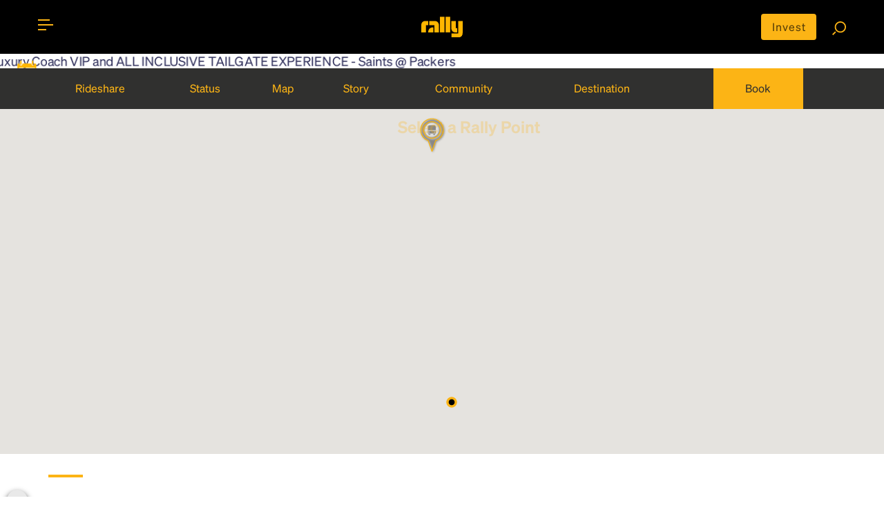

--- FILE ---
content_type: text/html; charset=utf-8
request_url: https://rally.co/whos-on-third-packers-saints
body_size: 26414
content:
<!DOCTYPE HTML PUBLIC "-//W3C//DTD HTML 4.01 Transitional//EN" "http://www.w3.org/TR/html4/loose.dtd">
<html lang="en">
<head>
    <meta charset="utf-8">
    <meta http-equiv="X-UA-Compatible" content="IE=edge">
    <meta name="viewport" content="width=device-width, initial-scale=1">

    <link rel="alternate" href="https://rally.co/whos-on-third-packers-saints" hreflang="en" />
    <link rel="alternate" href="https://de.rally.co/whos-on-third-packers-saints" hreflang="de" />
    <link rel="alternate" href="https://rally.co/whos-on-third-packers-saints" hreflang="x-default" />

            <title>
Packers Luxury Coach VIP and ALL INCLUSIVE TAILGATE EXPERIENCE - Saints @ Packers Rally - Bus from Who&#x27;s On Third, WI to Lambeau Field on December 23 2024 7:15 PM
            </title>

<meta name="description" content="Let&#x27;s get there together: Trip to Packers Luxury Coach VIP and ALL INCLUSIVE TAILGATE EXPERIENCE - Saints @ Packers at Lambeau Field in Green Bay, WI on December 23, 2024, from Who&#x27;s On Third, WI. Join our on-demand, crowdsourced bus trips!">
    <meta name="keywords" content="Bus, rideshare, car pool, travel, bus to Event , Packers Luxury Coach VIP and ALL INCLUSIVE TAILGATE EXPERIENCE - Saints @ Packers  " />
<meta property="og:site_name" content="Rally" />
<meta property="og:title" content="Packers Luxury Coach VIP and ALL INCLUSIVE TAILGATE EXPERIENCE - Saints @ Packers Rally - Bus from Who&#x27;s On Third, WI to Lambeau Field on December 23 2024 7:15 PM" />

<meta property="og:description" content="Let&#x27;s get there together: Trip to Packers Luxury Coach VIP and ALL INCLUSIVE TAILGATE EXPERIENCE - Saints @ Packers at Lambeau Field in Green Bay, WI on December 23, 2024, from Who&#x27;s On Third, WI. Join our on-demand, crowdsourced bus trips!" />

    <meta property="og:image" content="https://rally.co/cdn/content/images/events/https://rally.azureedge.net/content/images/events/Titans@PackerswithWho&#x27;sonThird_cover_bd0e68dc-00dc-444e-8875-6a5c84371b6a.jpg" />
    <meta property="og:image:secure_url" content="https://rally.co/cdn/content/images/events/https://rally.azureedge.net/content/images/events/Titans@PackerswithWho&#x27;sonThird_cover_bd0e68dc-00dc-444e-8875-6a5c84371b6a.jpg">

<meta property="og:type" content="website" />
<meta property="og:url" content="http://rally.co/whos-on-third-packers-saints" />

<meta property="fb:app_id" content="172986756171823" />

<!--twitter card-->
<meta property="twitter:card" content="summary" />
<meta property="twitter:site" content="@rallybus" />
<meta property="twitter:creator" content="@rallybus" />
<meta property="twitter:description" content="Let&#x27;s get there together: Trip to Packers Luxury Coach VIP and ALL INCLUSIVE TAILGATE EXPERIENCE - Saints @ Packers at Lambeau Field in Green Bay, WI on December 23, 2024, from Who&#x27;s On Third, WI. Join our on-demand, crowdsourced bus trips!" />
<meta property="twitter:title" content="Packers Luxury Coach VIP and ALL INCLUSIVE TAILGATE EXPERIENCE - Saints @ Packers Rally - Bus from Who&#x27;s On Third, WI to Lambeau Field on December 23 2024 7:15 PM" />



<link rel="apple-touch-icon" sizes="180x180" href="/apple-touch-icon.png">
<link rel="icon" type="image/png" sizes="32x32" href="/favicon-32x32.png">
<link rel="icon" type="image/png" sizes="16x16" href="/favicon-16x16.png">
<link rel="manifest" href="/site.webmanifest">
<link rel="mask-icon" href="/safari-pinned-tab.svg" color="#5bbad5">
<meta name="msapplication-TileColor" content="#da532c">
<meta name="theme-color" content="#ffffff">


    <meta name="author" content="Rally">
    
    <link rel="canonical" href="https://rally.co/whos-on-third-packers-saints/from/whos-on-third-wi" />


    <!-- SET: STYLESHEET -->
    <link rel="stylesheet" type="text/css" href="https://cdn.jsdelivr.net/npm/bootstrap@4.6.0/dist/css/bootstrap.min.css">
    <link rel="stylesheet" type="text/css" href="https://rally.co/cdn/gold/content/css/slider.css">

    <link href="https://rally.co/cdn/gold/content/css/style_1.css" rel="stylesheet" type="text/css" media="all">
    <link href="https://rally.co/cdn/gold/content/css/share_this.css" rel="stylesheet" type="text/css" media="all">

    <link rel="stylesheet" type="text/css" href="https://rally.co/cdn/gold/content/css/responsive.css">

    <link href="https://rally.co/cdn/gold/content/css/style-gold-override.css" rel="stylesheet" type="text/css" media="all">
    <link href="https://rally.co/cdn/gold/content/css/wild-style-override.css" rel="stylesheet" type="text/css" media="all">
    <link href="https://rally.co/cdn/gold/content/css/layout-gold-override.css" rel="stylesheet" type="text/css" media="all">

    <!-- END: STYLESHEET -->
    <link rel="shortcut icon" type="image/x-icon" href="https://rally.co/cdn/gold/content/images/favicon.png">
    <!-- END: FAVICON -->

<script phonegap-exclude>
  (function(i,s,o,g,r,a,m){i['GoogleAnalyticsObject']=r;i[r]=i[r]||function(){
  (i[r].q=i[r].q||[]).push(arguments)},i[r].l=1*new Date();a=s.createElement(o),
  m=s.getElementsByTagName(o)[0];a.async=1;a.src=g;m.parentNode.insertBefore(a,m)
  })(window,document,'script','//www.google-analytics.com/analytics.js','ga');

  ga('create', 'UA-18689677-36', 'auto');
  ga('send', 'pageview');

</script><!-- Facebook Pixel Code -->

<script>
    !function (f, b, e, v, n, t, s) {
        if (f.fbq) return; n = f.fbq = function () {
            n.callMethod ? n.callMethod.apply(n, arguments) : n.queue.push(arguments)
        };

        if (!f._fbq) f._fbq = n; n.push = n; n.loaded = !0; n.version = '2.0';
        n.queue = []; t = b.createElement(e); t.async = !0;
        t.src = v; s = b.getElementsByTagName(e)[0];
        s.parentNode.insertBefore(t, s)
    }(window, document, 'script', 'https://connect.facebook.net/en_US/fbevents.js');

    fbq('init', '727574927367703');

</script>
<noscript>
    <img height="1" width="1"
         src="https://www.facebook.com/tr?id=727574927367703&ev=PageView
&noscript=1" />
</noscript>

<!-- End Facebook Pixel Code --><!-- Google Tag Manager -->
<script>
    (function (w, d, s, l, i) {
        w[l] = w[l] || []; w[l].push({
            'gtm.start':
                new Date().getTime(), event: 'gtm.js'
        }); var f = d.getElementsByTagName(s)[0],
            j = d.createElement(s), dl = l != 'dataLayer' ? '&l=' + l : ''; j.async = true; j.src =
                '//www.googletagmanager.com/gtm.js?id=' + i + dl; f.parentNode.insertBefore(j, f);
    })(window, document, 'script', 'dataLayer', 'GTM-5ZMMHS');</script>
<!-- End Google Tag Manager -->

<script type="application/ld+json">
    {
      "@context": "http://schema.org",
      "@type": "Organization",
      "name": "Rally",
      "url": "https://rally.co",
      "logo": "https://rally.co/cdn/gold/content/images/web/gold-wordmark-minified.svg",
      "contactPoint": [
        { "@type": "ContactPoint",
          "telephone": "+1(717)-937-2559",
          "contactType": "customer service"
        }
      ],
        "sameAs": [
        "https://www.facebook.com/RallyBus",
        "https://twitter.com/RallyBus",
        "https://www.instagram.com/rallybus/",
        "https://www.youtube.com/channel/UCXiRGaS1bSu7OB6tSWEyxvA"
      ]
    }
</script>

    

    <script type="text/javascript" src="https://maps.googleapis.com/maps/api/js?key=AIzaSyCq-ITXQSxRG1NSVr1spEF1rKtb-RzVPM8&amp;language=en&amp;libraries=places"></script>
    <!-- Load Rally MAP -->
    <link rel="stylesheet" type="text/css" href="https://rally.co/cdn/gold/content/css/itinerary.css">
    <link rel="stylesheet" type="text/css" href="https://rally.co/cdn/gold/content/css/goldsticky-box.css">

    <!-- Edit Rally Sections -->


        <meta name="facebook-domain-verification" content="f8k0pcm6inbeyzi62nbv6xoux8u62i" />
<link rel="preconnect" href="https://dev.visualwebsiteoptimizer.com" />
<script type='text/javascript' id='vwoCode'>
window._vwo_code=window._vwo_code || (function() {
var account_id=779603,
version = 1.5,
settings_tolerance=2000,
library_tolerance=2500,
use_existing_jquery=false,
is_spa=1,
hide_element='body',
hide_element_style = 'opacity:0 !important;filter:alpha(opacity=0) !important;background:none !important',

f=false,w=window,d=document,vwoCodeEl=d.querySelector('#vwoCode'),code={use_existing_jquery:function(){return use_existing_jquery},library_tolerance:function(){return library_tolerance},hide_element_style:function(){return'{'+hide_element_style+'}'},finish:function(){if(!f){f=true;var e=d.getElementById('_vis_opt_path_hides');if(e)e.parentNode.removeChild(e)}},finished:function(){return f},load:function(e){var t=d.createElement('script');t.fetchPriority='high';t.src=e;t.type='text/javascript';t.onerror=function(){_vwo_code.finish()};d.getElementsByTagName('head')[0].appendChild(t)},getVersion:function(){return version},getMatchedCookies:function(e){var t=[];if(document.cookie){t=document.cookie.match(e)||[]}return t},getCombinationCookie:function(){var e=code.getMatchedCookies(/(?:^|;)\s?(_vis_opt_exp_\d+_combi=[^;$]*)/gi);e=e.map(function(e){try{var t=decodeURIComponent(e);if(!/_vis_opt_exp_\d+_combi=(?:\d+,?)+\s*$/.test(t)){return''}return t}catch(e){return''}});var i=[];e.forEach(function(e){var t=e.match(/([\d,]+)/g);t&&i.push(t.join('-'))});return i.join('|')},init:function(){if(d.URL.indexOf('__vwo_disable__')>-1)return;w.settings_timer=setTimeout(function(){_vwo_code.finish()},settings_tolerance);var e=d.currentScript,t=d.createElement('style'),i=e&&!e.async?hide_element?hide_element+'{'+hide_element_style+'}':'':code.lA=1,n=d.getElementsByTagName('head')[0];t.setAttribute('id','_vis_opt_path_hides');vwoCodeEl&&t.setAttribute('nonce',vwoCodeEl.nonce);t.setAttribute('type','text/css');if(t.styleSheet)t.styleSheet.cssText=i;else t.appendChild(d.createTextNode(i));n.appendChild(t);var o=this.getCombinationCookie();this.load('https://dev.visualwebsiteoptimizer.com/j.php?a='+account_id+'&u='+encodeURIComponent(d.URL)+'&f='+ +is_spa+'&vn='+version+(o?'&c='+o:''));return settings_timer}};w._vwo_settings_timer = code.init();return code;}());
</script>

</head>

<body>
    <div id="fb-root"></div>
        <script>
            (function (d, s, id) {
                var js, fjs = d.getElementsByTagName(s)[0];
                if (d.getElementById(id)) return;
                js = d.createElement(s); js.id = id;
                js.src = "//connect.facebook.net/en_US/sdk.js#xfbml=1&version=v2.0";
                fjs.parentNode.insertBefore(js, fjs);
            }(document, 'script', 'facebook-jssdk'));</script>



    <!--WRAPPER start-->
    <div class="wrapper" id="mainWrapper">

<style>
    @media (max-width: 768px) {
        .move-up {
            transform: translateY(-4px);
        }
        .center-alg{
            padding-top: 5px;
        }
    }
</style>

<!--HEADER start-->
<header id="header" class="header t__concept-header">

    <!--CONTAINER start-->
    <div id="header__container" class="container header--container search__page-header-container clearfix">

        <!--TOGGLE MENU start-->
        <div id="menubar" class="menubar move-up" onclick="menuFunction(this)">
            <div id="nav-icon">
                <span class="menubar__bar"></span>
            </div>
        </div>
        <!--TOGGLE MENU end-->
        <!--MOBILE MENU start-->
        <div id="mob__menu" class="mob__menu">

            <div class="mob__menu-wrap">

                <ul class="footer__page--links footer__page--links-2">
                    <li class="footer__page__item footer__page__item-2">
                        <a href="/" class="footer__page--anchor">Home</a>
                    </li>
                        <li class="footer__page__item footer__page__item-2">
                            <a href="/charter" class="footer__page--anchor">Charter</a>
                        </li>
                    <li class="footer__page__item footer__page__item-2">
                        <a href="/Create" class="footer__page--anchor">Create Trip</a>
                    </li>
                    <li class="footer__page__item footer__page__item-2">
                        <a href="/Search" class="footer__page--anchor">Find Rides</a>
                    </li>
                    <li class="footer__page__item footer__page__item-2">
                        <a href="/user/MyProfile#!/my-rides" class="footer__page--anchor" onclick="">My Rides</a>
                    </li>
                    <li class="footer__page__item footer__page__item-2">
                        <a href="/user/MyProfile#!/my-events" class="footer__page--anchor" onclick="">My Events</a>
                    </li>
                </ul>

                <ul class="footer__page--links">
                        <li class="footer__page__item footer__page__item-2">
                            <a href="/Account/Login" class="footer__page--anchor">Login</a> or <a href="/Account/Register" class="footer__page--anchor">Register</a>
                        </li>
                    <li class="footer__page__item footer__page__item-2">
                        <a href="/About" asp-r class="footer__page--anchor">About</a>
                    </li>
                        <li class="footer__page__item footer__page__item-2">
                            <a href="/HowTo" class="footer__page--anchor">How To</a>
                        </li>
                    <li class="footer__page__item footer__page__item-2">
                        <a href="/FAQ" class="footer__page--anchor">FAQ</a>
                    </li>
                    <li class="footer__page__item footer__page__item-2">
                        <a href="/Rewards" class="footer__page--anchor">Share &amp; Earn</a>
                    </li>
                    <li class="footer__page__item footer__page__item-2">
                        <a href="/Contact" class="footer__page--anchor">Contact Us</a>
                    </li>
                </ul>

                <ul class="footer__soc footer__soc-2">
<li class="footer__soc__item">
    <a class="footer__soc--anchor" href="https://www.facebook.com/RallyBus" target="_blank">
        <img src="https://rally.co/cdn/gold/content/images/social-icons/RO-FACEBOOK.svg" style="object-fit:cover" height="24" width="20" />
    </a>
</li>
<li class="footer__soc__item">
    <a class="footer__soc--anchor" href="https://twitter.com/RallyBus" target="_blank">
        <img src="https://rally.co/cdn/gold/content/images/social-icons/Logo_X_White.svg" style="object-fit:cover"  height="24" width="20" />
    </a>
</li>
<li class="footer__soc__item">
    <a class="footer__soc--anchor" href="https://www.instagram.com/rallybus/" target="_blank">
        <img src="https://rally.co/cdn/gold/content/images/social-icons/RO-IG.svg" style="object-fit:cover"  height="24" width="20" />
    </a>
</li>
<li class="footer__soc__item">
    <a class="footer__soc--anchor" href="https://www.youtube.com/channel/UCXiRGaS1bSu7OB6tSWEyxvA" target="_blank">
        <img src="https://rally.co/cdn/gold/content/images/social-icons/RO-YOUTUBE.svg" style="object-fit:cover"  height="24" width="20" />
    </a>
</li>
                </ul>
                    <ul class="footer__soc footer__soc-2 download_link">
                        <li class="footer__soc__item">
                            <a href="https://itunes.apple.com/us/app/rally-rider/id1436524445?mt=8" target="_blank">
                                <img src="https://rally.co/cdn/gold/content/images/web/apple_App_Store_Badge-01.svg" alt="" style="width: 100px;">
                            </a>
                        </li>
                        <li class="footer__soc__item">
                            <a href="https://play.google.com/store/apps/details?id=net.rallybus.riderapp" target="_blank">
                                <img src="https://rally.co/cdn/gold/content/images/web/google_App_Store_Badge-01.svg" alt="" style="width: 100px;">
                            </a>
                        </li>
                    </ul>
                <ul class="footer__page--links">
                    <li class="footer__page__item footer__page__item-2 footer__page__item-last">
                        <a href="/Terms" class="footer__page--anchor">Terms &amp; Conditions</a>
                    </li>
                    <li class="footer__page__item footer__page__item-2 footer__page__item-last">
                        <a href="/Privacy" class="footer__page--anchor">Privacy Policy</a>
                    </li>
                </ul>

            </div>

        </div>
        <!--MOBILE MENU end-->
        <!--LOGO start-->
        <div class="header__logo">
            <a href="/" title="Rally">
                <img src="https://rally.co/cdn/gold/content/images/web/gold-wordmark-minified.svg" alt="Rally Logo" style="width: 60px ">
            </a>
        </div>
        <!--LOGO end-->
        <!--SEARCH FUNCTION start-->
        <div class="search_fn move-up">
            <a href="https://invest.rally.co?utm_source=rally&utm_medium=header" target="_blank" title="Invest" class="invest__button center-alg">Invest</a>
            <a href="/Search"><img src="https://rally.co/cdn/gold/content/images/web/search.svg" style="width: 20px;" alt="Search for rally"></a>
        </div>
        <!--SEARCH FUNCTION end-->

    </div>
    <!--CONTAINER end-->

</header>
<!--HEADER end-->


        <!--MAIN start-->
        

<script type="text/javascript" phonegap-safe>
    var busCaptainRequestCityID = 17991;
    var UserId = 0;
    var EventId = 163230;
    var Subdomain = "whos-on-third-packers-saints";
    var inviteCategory = 'evt';
</script>
    <!-- Top banner -->

<style>
    .truncateLongString {
        width: 100%;
        white-space: nowrap;
        overflow: hidden;
        text-overflow: ellipsis;
    }

    .landing__title h6 {
        margin-left: 2px;
    }

    .lr__slider-content {
        padding-top: 80px;
    }

    table tr td, table tr {
        border: none;
        padding: 0px;
    }

    .featureicons img {
        width: 65px;
    }

    .trip__date {
        font-size: 28px;
    }

    .trip_accordion {
        cursor: pointer;
        transition: 0.4s;
    }

        .trip_accordion:hover {
        }

    .trip_accordion_panel {
        max-height: 0;
        overflow: hidden;
        transition: max-height 1s ease-in-out;
    }

    .t__concept-banner-container {
        width: 80%;
    }

    .add__on-banner {
        background: url(../images/add-on-banner.jpg) no-repeat;
        background-size: auto auto;
        background-size: cover;
        position: relative;
        padding: 60px 30px 30px;
    }

    .help__ip {
        position: absolute;
        opacity: 0;
        z-index: 3;
        top: 0;
        left: 0;
        height: 50px !important;
    }

    .yellow--btn-wrap h6.level__sr {
        margin-bottom: 0px;
    }

    .geeting_there span {
        background-image: none;
    }

    .ulCities {
        display: flex;
        flex-wrap: wrap;
    }

        .ulCities li {
            display: inline;
            padding: 2px;
        }
</style>
<style>
    .short__trip.trip_accordion:before {
        content: "\f105";
        font-family: 'FontAwesome';
        color: #fcb415;
        position: absolute;
        top: 3px;
        right: 5px;
        font-size: 50px;
    }

    .short__trip.trip_accordion.active:before {
        content: "\f105";
        font-family: 'FontAwesome';
        color: #fcb415;
        position: absolute;
        top: 3px;
        right: 5px;
        font-size: 50px;
        -webkit-transform: rotate(90deg);
        -moz-transform: rotate(90deg90deg);
        -ms-transform: rotate(45deg);
        -o-transform: rotate(90deg);
        transform: rotate(90deg);
    }

    .pts__bullet img {
        width: 20px;
    }

    .pac-container {
        z-index: 10051 !important;
    }

    .rally__pts:before {
        content: "";
        display: block;
        width: 50px;
        height: 4px;
        background-color: #fcb415;
        position: absolute;
        top: 0;
        left: 0;
    }

    .rally__pts tr, .rally__pts tr td {
        vertical-align: middle;
    }

    .pts_bullet_text {
        padding: 5px;
        margin: 5px;
    }

    .pts__bullet {
        padding: 0px;
        margin: 0px;
    }

    .gold-spinner {
        background-image: url('/content/images/gold-spinner.gif');
    }

    .gold-loader {
        border: 8px solid #FCB415; /* Light grey */
        border-top: 8px solid #30302F; /* Blue */
        border-radius: 50%;
        width: 28px;
        height: 28px;
        animation: spin 2s linear infinite;
    }

    @keyframes spin {
        0% {
            transform: rotate(0deg);
        }

        100% {
            transform: rotate(360deg);
        }
    }

    .tile p {
        color: #fff;
        font-size: .9em;
    }

    .tile-name {
        display: flex;
    }

    .trip__map {
        position: relative;
    }

    .create__rally-link:hover {
        color: #fcb415;
        text-decoration: underline;
    }

    .popup-bubble-top-content {
        padding-bottom: 5px;
        padding-top: 5px;
    }

    #controlsformap {
        padding: 8px;
        width: 25%;
        display: none;
        animation: fadein 2s;
        -moz-animation: fadein 2s; /* Firefox */
        -webkit-animation: fadein 2s; /* Safari and Chrome */
        -o-animation: fadein 2s; /* Opera */
    }

    .error {
        color: #B72025;
    }

    #controlsToAddRP {
        display: none;
        animation: fadein 2s;
        -moz-animation: fadein 2s; /* Firefox */
        -webkit-animation: fadein 2s; /* Safari and Chrome */
        -o-animation: fadein 2s; /* Opera */
    }

    #txtRP_Place, #txtRPEmail {
        width: 100%;
        display: none;
        border-radius: 3px;
    }

    @media only screen and (max-width: 897px) {
        #controlsformap {
            padding: 8px;
            width: 90%;
        }
    }

    #butShowAddRP {
        cursor: pointer;
        width: 40px;
        display: none;
    }

    #butAddRP {
        cursor: pointer;
    }

    .default__btn--link {
        width: 99%;
        margin: 2px;
    }

    @keyframes fadein {
        from {
            opacity: 0;
        }

        to {
            opacity: 1;
        }
    }

    @-moz-keyframes fadein { /* Firefox */
        from {
            opacity: 0;
        }

        to {
            opacity: 1;
        }
    }

    @-webkit-keyframes fadein { /* Safari and Chrome */
        from {
            opacity: 0;
        }

        to {
            opacity: 1;
        }
    }

    @-o-keyframes fadein { /* Opera */
        from {
            opacity: 0;
        }

        to {
            opacity: 1;
        }
    }

    @keyframes fadeout {
        from {
            opacity: 1;
        }

        to {
            opacity: 0;
        }
    }

    @-moz-keyframes fadeout { /* Firefox */
        from {
            opacity: 1;
        }

        to {
            opacity: 0;
        }
    }

    @-webkit-keyframes fadeout { /* Safari and Chrome */
        from {
            opacity: 1;
        }

        to {
            opacity: 0;
        }
    }

    @-o-keyframes fadeout { /* Opera */
        from {
            opacity: 1;
        }

        to {
            opacity: 0;
        }
    }
</style>

    <style>
        @media (min-width: 1281px) {
            .lr__slider-h1 {
                font: 400 4vh/4vh 'Halbfett';
            }
        }

        @media (min-width: 320px) and (max-width: 480px) {
            .lr__slider-h1 {
                font: 400 4vh/4vh 'Halbfett';
            }
        }

        @media screen and (max-width: 1280px) {
            .lr__slider-h1 {
                font: 400 4vh/4vh 'Halbfett';
            }
        }
    </style>

    <!--MAIN DESKTOP VIEW start-->
    <div class="main desktop__only">

        <!--BANNER start-->
        <div class="t__concept-banner">
            <div class="t__concept-banner-wrap">
                <img class="img-responsive t__concept-banner-bg" src="https://rally.azureedge.net/content/images/events/Titans@PackerswithWho&#x27;sonThird_cover_bd0e68dc-00dc-444e-8875-6a5c84371b6a.jpg" alt="Packers Luxury Coach VIP and ALL INCLUSIVE TAILGATE EXPERIENCE - Saints @ Packers" id="dsk_background_image_id">
                <div class="t__concept-banner-container">
                    <div class="t__concept-banner-content">

                            <h1 class="lr__slider-h1 white__text" id="dsk_header_tag_id">
                                    <b class="yellow__text">Rally to</b>
Packers Luxury Coach VIP and ALL INCLUSIVE TAILGATE EXPERIENCE - Saints @ Packers                                        <b class="yellow__text">with Who&#x27;s on Third</b>

                            </h1>

                        <ul class="rally__short-pts">
                            <li class="rally__pts-item">
                                <b class="pts__bullet">
                                    <img src="https://rally.co/cdn/gold/content/images/web/location_icon.svg" style="width: 28px;" alt="destination location">
                                </b>
                                <span style="vertical-align: middle;">
                                    Rides to 788 Armed Forces Dr Green Bay, WI 54304, D2 Sports Pub From <b class="yellow__text">Who's On Third, WI</b>
                                </span>
                            </li>
                            <li class="rally__pts-item">
                                <b class="pts__bullet">
                                    <img src="https://rally.co/cdn/gold/content/images/web/calendar_icon.svg" style="width: 34px;" alt="travel date">
                                </b>
                                <span style="vertical-align: middle;">
                                    Monday, December 23, 2024
                                </span>
                            </li>
                            <li class="rally__pts-item" style="cursor: pointer;" onclick="openCompassModalForBusRideshare();">
                                <b class="pts__bullet">
                                    <img data-src="https://rally.co/cdn/gold/content/images/web/compass-trans-2px-3px-gold-blue-stroke.svg" style="width: 33px;" alt="about rally" class="lazy">
                                </b>
                                <span style="vertical-align: middle;">
                                    Rally is <b class="yellow__text">bus rideshare</b>
                                </span>
                            </li>
                        </ul>



<div class="yellow--btn-wrap__main">

                <div class="yellow--btn-wrap__item yellow--btn-wrap">
                    <div class="goldpricebox__item goldpricebox__item--head">Who&#x27;s on Third</div>
                    <div class="goldpricebox__item goldpricebox__item--detail">
                        <div class="goldpricebox__trips">
                            Sold Out
                        </div>
                        <a href="javascript: void(0);" class="goldpricebox__btn mob__view" onclick="document.getElementById('trip__status').classList.add('show');">See Status</a>
                        <a href="javascript: void(0);" onclick="document.querySelector('#sectionStatus').scrollIntoView({behavior: 'smooth'});" class="goldpricebox__btn desktop__only">See Status</a>
                    </div>
                </div>


</div>
                    </div>
                </div>
            </div>


        </div>
        <!--BANNER end-->
            <!--LANDING LINKS BAR start-->
            <div id="landing__links-bar" class="landing__links-bar">
                <div class="container">
                    <ul id="section_nav" class="landing__links-list">
                            <li class="landing__link-item">
                                <a href="javascript: void();" onclick="document.querySelector('#sectionTrip').scrollIntoView({behavior: 'smooth'});" class="landing__link-anchor">Rideshare</a>
                            </li>
                            <li class="landing__link-item ">
                                <a href="javascript: void();" onclick="document.querySelector('#sectionStatus').scrollIntoView({behavior: 'smooth'});" class="landing__link-anchor">Status</a>
                            </li>
                        <li class="landing__link-item">
                            <a href="javascript: void();" onclick="document.querySelector('#sectionCities').scrollIntoView({behavior: 'smooth'});" class="landing__link-anchor">Map</a>
                        </li>
                        <li class="landing__link-item">
                            <a href="javascript: void();" onclick="document.querySelector('#sectionStory').scrollIntoView({behavior: 'smooth'});" class="landing__link-anchor">Story</a>
                        </li>
                        <li class="landing__link-item">
                            <a href="javascript: void();" onclick="document.querySelector('#sectionOrganizer').scrollIntoView({behavior: 'smooth'});" class="landing__link-anchor">Community</a>
                        </li>
                        <li class="landing__link-item">
                            <a href="javascript: void();" onclick="document.querySelector('#sectionCP').scrollIntoView({behavior: 'smooth'});" class="landing__link-anchor">Destination</a>
                        </li>

                            <li class="landing__link-item">
                                <a href="/booking/163230/17991/trips" class="landing__link-anchor landing__share-link">Book</a>
                            </li>

                    </ul>

                </div>

            </div>
            <!--LANDING LINKS BAR end-->
                <section id="sectionCities">


                    <div class="section__map-route">
                        <div class="mapDesc" style="height: 500px;">
                            <div id="map__component" style="height: 500px;"></div>
                            <div id="controlsformap">
                                <div id="butShowAddRP" onclick="">
                                    <svg viewBox="0 0 40 40" xmlns="http://www.w3.org/2000/svg"><g fill="none" fill-rule="evenodd"><circle fill="#FCB415" cx="20" cy="20" r="20"></circle><path d="M21 21v8.5a.5.5 0 0 1-.5.5h-1a.5.5 0 0 1-.5-.5V21h-8.5a.5.5 0 0 1-.5-.5v-1a.5.5 0 0 1 .5-.5H19v-8.5a.5.5 0 0 1 .5-.5h1a.5.5 0 0 1 .5.5V19h8.5a.5.5 0 0 1 .5.5v1a.5.5 0 0 1-.5.5H21z" fill="#30302F" fill-rule="nonzero"></path></g></svg>
                                </div>
                                <input type="text" id="txtRP_Place" placeholder="Address of new Rally Point" />
                                <div id="controlsToAddRP">
                                    <input type="email" id="txtRPEmail" placeholder="Your email address" />
                                    <a href="javascript: void(0)" id="butAddRP" onclick="" class="default__btn--link yellow--link-btn">Add this location as a Rally Point</a> <div class="gold-loader" id="divRPLoading" style="display: none;"></div>
                                </div>
                            </div>
                        </div>
                        <div class="rallyers__modal from__bottom-modal show" id="rallyers__modal_a" style="display: none;">
                        </div>
                    </div>
                </section>
<style>
    .message_popup_box {
        display: none;
        position: fixed;
        z-index: 99999999999;
        padding-top: 50px;
        left: 0;
        top: 0;
        width: 100%;
        height: 100%;
        background-color: rgba(0, 0, 0, 0.4);
    }

        .message_popup_box.show {
            display: block;
        }

    .message_popup_content {
        background-color: #fefefe;
        margin: auto;
        padding: 20px;
        border: 1px solid #888;
        width: 322px;
        text-align: center;
    }
    .button {
        background-color: #F5F6F6;
        color: black;
        border: 0;
        height: 30px;
        padding: 0px 15px;
        min-width: 80px;
        border-radius: 4px;
        -webkit-box-align: center;
        -ms-flex-align: center;
        align-items: center;
        text-align: center;
        -webkit-box-pack: center;
        -ms-flex-pack: center;
        justify-content: center;
    }

        .button.button--third {
            background-color: #FCB415;
            padding-left: 25px;
            padding-right: 25px;
            color: black;
        }
</style>
<div class="overlaypopup congrats__5 ">
    <div class="overlaypopup-overlay"></div>
    <div class="overlaypopup-stage">
        <div class="overlaypopup-header">
            Share the link to invite riders to your Rally
            <img src="https://rally.co/cdn/gold/content/images/web/icon32.png"
                 class="enable-cursor" alt="close popup" onclick="OpenShareThis(false)">
        </div>
        <div class="overlaypopup-body">
            <div class="congrats5__icons">
                <a href="http://www.facebook.com/sharer.php?u=https%3a%2f%2frally.co%2fwhos-on-third-packers-saints%2f&amp;p[title]=Packers&#x2B;Luxury&#x2B;Coach&#x2B;VIP&#x2B;and&#x2B;ALL&#x2B;INCLUSIVE&#x2B;TAILGATE&#x2B;EXPERIENCE&#x2B;-&#x2B;Saints&#x2B;%40&#x2B;Packers&#x2B;at&#x2B;Rally" target="popup"
                   onclick="window.open('http://www.facebook.com/sharer.php?u=https%3a%2f%2frally.co%2fwhos-on-third-packers-saints%2f&amp;p[title]=Packers&#x2B;Luxury&#x2B;Coach&#x2B;VIP&#x2B;and&#x2B;ALL&#x2B;INCLUSIVE&#x2B;TAILGATE&#x2B;EXPERIENCE&#x2B;-&#x2B;Saints&#x2B;%40&#x2B;Packers&#x2B;at&#x2B;Rally','popup','width=600,height=600'); return false;"
                   data-network="facebook"
                   data-url="Packers Luxury Coach VIP and ALL INCLUSIVE TAILGATE EXPERIENCE - Saints @ Packers"
                   data-description="Rally is bus rideshare. Trips to concerts, sports, festivals, and events of all kinds, we connect people with their passions. Rally moves communities with on-demand, crowdsourced bus trips."
                   class="st-custom-button enable-cursor">
                    <img src="https://rally.co/cdn/gold/content/images/web/share_1.svg" alt="share on facebook">
                    <div class="label-2">Facebook</div>
                </a><a href="http://twitter.com/share?url=https%3a%2f%2frally.co%2fwhos-on-third-packers-saints%2f&amp;text=Packers&#x2B;Luxury&#x2B;Coach&#x2B;VIP&#x2B;and&#x2B;ALL&#x2B;INCLUSIVE&#x2B;TAILGATE&#x2B;EXPERIENCE&#x2B;-&#x2B;Saints&#x2B;%40&#x2B;Packers&#x2B;at&#x2B;Rally" target="popup"
                       onclick="window.open('http://twitter.com/share?url=https%3a%2f%2frally.co%2fwhos-on-third-packers-saints%2f&amp;text=Packers&#x2B;Luxury&#x2B;Coach&#x2B;VIP&#x2B;and&#x2B;ALL&#x2B;INCLUSIVE&#x2B;TAILGATE&#x2B;EXPERIENCE&#x2B;-&#x2B;Saints&#x2B;%40&#x2B;Packers&#x2B;at&#x2B;Rally','popup','width=600,height=600'); return false;"
                       data-network="twitter"
                       data-url="Packers Luxury Coach VIP and ALL INCLUSIVE TAILGATE EXPERIENCE - Saints @ Packers"
                       class="st-custom-button enable-cursor">
                    <img src="https://rally.co/cdn/gold/content/images/web/share_2.svg" alt="share on twitter">
                    <div class="label-2">Twitter</div>
                </a><a href="/cdn-cgi/l/email-protection#[base64]" target="popup" onclick="window.open('mailto:?subject=Packers%20Luxury%20Coach%20VIP%20and%20ALL%20INCLUSIVE%20TAILGATE%20EXPERIENCE%20-%20Saints%20@%20Packers&amp;body=Check%20out%20Rally%20to%20Packers%20Luxury%20Coach%20VIP%20and%20ALL%20INCLUSIVE%20TAILGATE%20EXPERIENCE%20-%20Saints%20@%20Packers%20in%20Green%20Bay,%20WI%20on%2012/23/2024:%20https%3a%2f%2frally.co%2fwhos-on-third-packers-saints%2f','popup','width=600,height=600'); return false;" class="st-custom-button enable-cursor">
                    <img src="https://rally.co/cdn/gold/content/images/web/share_4.svg" alt="share using email">
                    <div class="label-2">Email</div>
                </a>

            </div>
            <div class="congrats5__copy">

                <div class="congrats5copy__item"><input type="text" id="urlCopied" readonly name="" value="https://rally.co/whos-on-third-packers-saints/"></div>

                <div class="congrats5copy__item congrats5copy__item--right">
                    <button class="button button--yellow enable-cursor" onclick="copyToClipboard('https://rally.co/whos-on-third-packers-saints/')">
                        Copy Link
                    </button>
                </div>
            </div>
        </div>
    </div>
</div>

<div id="message_popup_box" class="message_popup_box">
    <div class="message_popup_content">
        <div class="message_popup_body">
            <p>Your referral URL has been copied to clipboard.</p>
        </div>
        <div class="message_popup_footer"><button class="button button--third" onclick="ClosePopup()">OK</button></div>
    </div>
</div>
<script data-cfasync="false" src="/cdn-cgi/scripts/5c5dd728/cloudflare-static/email-decode.min.js"></script><script>
    function OpenShareThis(boolean) {
        if (boolean == true) {
            document.querySelector('.overlaypopup').classList.add('show');
        } else {
            document.querySelector('.overlaypopup').classList.remove('show');
        }
    }
    function copyToClipboard(message) {
        var copyText = document.getElementById("urlCopied");
        copyText.select();
        copyText.setSelectionRange(0, 99999); /*For mobile devices*/
        document.execCommand("copy");
        document.querySelector('.message_popup_box').classList.add('show')
    }
    function ClosePopup() {       
        document.querySelector('.message_popup_box').classList.remove('show')
    }
</script>
<section id="sectionTrip">
    <div class="container" id="rideshare_dsk_text_editor">
        <div class="landing__title title">
            <h3 id="rideshare_dsk_editor_heading" class="landing__title-heading3">Rally Rideshare</h3>
            <h6 id="rideshare_dsk_editor_sub_heading" class="landing__title-heading6">Let's get there together</h6>
        </div>
            <div class="desc">
<div class="editorial" style="" id="rideshare_dsk_editor_content">
    <p><b>Join us for the ultimate VIP Shuttle Trip to Lambeau Field Home of the World Champion Green Bay Packers!</b>
</p><p>You don't want to miss this full-service round-trip ride to party and watch the game in style!</p>
<br>
<p><b>Each Rider Gets a Full VIP Experience Including:</b>
<br>
</p><ul>
<li>All-you-can-drink beer, mixed drinks, seltzers, soft drinks/water, and any drinks you bring on the way to the game!</li>
<br>
<li>Luxury coach bus ride with bathrooms to and from Lambeau Field!</li>
<br>
<li>Open bar &amp; free food/drinks, a DJ, dancing, and pre-game pep rally at D2 Sports Bar in Green Bay!</li>
<br>
<li>Exclusive drink and shot specials at D2 Sports Bar once the game begins!</li>
<br>
<li>Room on the bus for your personal tailgating drinks, games, and entertainment!</li>
<br>
<li>This is a true tailgate party experience; bring your own beer or drinks and tailgate games for the trip.</li>
<br>
<li>Bus ride home includes free soda, water, and snacks on the coach bus.</li>
<p></p>
<p>***This Tailgate Trip Does Not Include a Ticket to the Game***</p></ul>
</div>



            </div>
        <a class="default__btn--link yellow--link-btn share__link" onclick="OpenShareThis(true)" style="max-width: 350px; margin-bottom: 20px">Share this Rally!</a>
    
    <div style="margin-bottom: 3px">Motorcoaches will be used for this trip, which regularly have the following amenities:</div>
    <div class="featureicons">
            <img data-src="https://rally.co/cdn/gold/content/images/web/coach-illustration-black-frontfacing.png" alt="Luxury motorcoaches will be utilized for this trip" title="Luxury motorcoaches will be utilized for this trip" class="lazy">
                <img data-src="https://rally.co/cdn/gold/content/images/web/comfortable-seats.png" alt="Individual, comfortable, reclining bucket seats" title="Individual, comfortable, reclining bucket seats" class="lazy">
            <img data-src="https://rally.co/cdn/gold/content/images/web/wifi.png" alt="Free wifi usually available" title="Free wifi usually available" class="lazy">
            <img data-src="https://rally.co/cdn/gold/content/images/web/outlets.png" alt="Outlets may be available" title="Outlets may be available" class="lazy">
            <img data-src="https://rally.co/cdn/gold/content/images/web/restrooms.png" alt="Restrooms" title="Restrooms" class="lazy">
            <img data-src="https://rally.co/cdn/gold/content/images/web/food-drink.png" alt="Food and alcoholic beverages allowed" title="Food and alcoholic beverages allowed" class="lazy">
    </div>

    </div>
</section>
<section id="sectionStatus" class="section1 landing__section">
    <div class="container">
        <div class="landing__title title">
            <h3 class="landing__title-heading3">Trip 
                from Who&#x27;s On Third, WI </h3>
                <h6 class="landing__title-heading6">Rides for Packers Luxury Coach VIP and ALL INCLUSIVE TAILGATE EXPERIENCE - Saints @ Packers</h6>
        </div>
    </div>

</section><section id="sectionStory">
    <div class="container" id="story_dsk_text_editor">
        <div class="landing__title title">
            <h3 class="landing__title-heading3" id="story_dsk_editor_heading">The Story</h3>
                <h6 class="landing__title-heading6" id="story_dsk_editor_sub_heading">Packers Luxury Coach VIP and ALL INCLUSIVE TAILGATE EXPERIENCE - Saints @ Packers</h6>

        </div>
        <div class="desc">

<div class="editorial" style="" id="story_dsk_editor_content">
    Rally is rideshare for communities connecting with their passions. Not your average bus trip, it's a Rally ride. Share your story of why you're going on social media and earn free rides.
</div>
    <p class="editorial" style="margin-top: 10px">
        <a class="create__rally-link" style="max-width: 400px;" href="/Whos-On-Third">See all Who&#x27;s On Third related events</a>
    </p>
        <p class="editorial" style="margin-top: 10px">
            Rally partners with hundreds of bus companies across the country and <b>only work with operators that follow proper safety and sanitization protocols</b>.
        </p>
        </div>
    </div>

</section>
<section id="sectionOrganizer" class="">
    <div class="container" id="community__editcontainer">
        <div class="landing__title title">
            <h3 class="landing__title-heading3">Community</h3>
                <h6 class="landing__title-heading6">Who&#x27;s on Third created this Rally</h6>
        </div>
        <div class="bio__user-table clearfix">
                <div class="bio-img-cell">
                    <img id="community__bio__img" class="bio__user-img bio__user-img2 img-responsive" src="https://rally.co/cdn/content/images/user/whos_on_third_primary_logo.png" alt="" style="border: none; border-radius: unset;" />
                </div>
            <div class="bio__user-info-cell">
                    <h5 class="bio__user-name">About the creator of this trip</h5>
                <div class="bio-rating bio-rating2">
                        <p><b>104</b> Rallys created</p>
                </div>
                <div class="clearfix bio__para" id="community__bio__para">
                            <p>
                                Looking for a place to watch the big game? Who’s on Third is an Official Milwaukee Bucks Bar located in the heart of downtown Milwaukee. With large TV’s throughout our venue and a 120? projection screen, every seat in the house provides a great view for the game. In 2014, Business Insider named Who’s on Third as one of the BEST 19 SPORTS BARS IN AMERICA!
                            </p>

                </div>
            </div>

        </div>

    </div>

</section>                <section id="sectionCP">

                    <div class="container" id="onarrival__edit_container">
                        <div class="landing__title title">
                            <h3 class="landing__title-heading3">On Arrival</h3>
                            <h6 class="landing__title-heading6">Rides to 788 Armed Forces Dr Green Bay, WI 54304, D2 Sports Pub From <b class="yellow__text">Who's On Third, WI</b></h6>
                        </div>
                        <div class="row">

                            <div class="col-md-7 col-sm-7 col-xs-12">
                                <h3 class="edit__page-heading3 future__feature">Your trip</h3>
                                <div id="Dropof_Notes"></div>
                                <p>Rally is rideshare for communities around Lambeau Field. We provide on-demand bus transportation for events at the venue in Green Bay, WI. We utilize technology and great local bus companies to offer round trip and one-way bus travel to Lambeau Field.</p>
                                <h5>Venue Information:</h5>

                                <ul class="venue__info">
                                        <li><b>Capacity:</b> 81,435</li>
                                        <li><b>Completed:</b> 1957</li>

                                        <li><b>Type:</b> Bowl</li>
                                        <li>
                                            <a class="url" href="http://www.packers.com/lambeau-field/index.html" target="_blank" phonegap-external>
                                                More information on Lambeau Field
                                            </a>
                                        </li>

                                </ul>


                                <div class="map">
                                    <img src="https://maps.googleapis.com/maps/api/staticmap?key=AIzaSyCq-ITXQSxRG1NSVr1spEF1rKtb-RzVPM8&amp;language=en&center=1265%20Lombardi%20Ave%2C%20Green%20Bay%2C%20WI%2054304%2C%20Green%20Bay%2C%20WI&zoom=14&size=400x300&maptype=roadmap&markers=color:black%7C1265%20Lombardi%20Ave%2C%20Green%20Bay%2C%20WI%2054304%2C%20Green%20Bay%2C%20WI&sensor=false" title="Packers Luxury Coach VIP and ALL INCLUSIVE TAILGATE EXPERIENCE - Saints @ Packers Map" alt="location map" id="imgLocationMap" />
                                </div>
                                <div>
                                    <p>See something inaccurate? <a href="/Contact">Please let us know.</a></p>
                                </div>


                            </div>

                            <div class="col-md-5 col-sm-5 col-xs-12">
                                <div class="interested__in-stairs interested__in-stairs2">
                                    <h2 class="edit__page-heading3">
Interested in Lambeau Field
                                    </h2>
                                    <div class="yellow__hr black__hr"></div>
                                    <p><b>Let's get there together</b>! Find and start trips with your community.</p>
                                    <a href="/lambeau-field" class="create__rally-link">
                                        All trips to Lambeau Field
                                    </a>
                                </div>
                            </div>

                        </div>

                        <div class="row">
                            <div class="landing__title title">
                                <h3 class="edit__page-heading3 section-heading3">FAQs</h3>
                            </div>

    <div class="faq_list2" style="margin-bottom: 35px">
            <div class="tab tab__faq blue">
                <input class="help__ip" id="faq_The-Bus" type="checkbox" name="tabs2">
                <label class="help__lable" for="faq_The-Bus">The Bus</label>
                    <div class="tab-content">
                        <div class="tab tab__faq blue">
                            <input class="help__ip" id="faq1" type="checkbox" name="tabs2_1">
                            <label class="help__lable" for="faq1">What will my bus be like? Will there be outlets and WIFI?</label>
                            <div class="tab-content tab-content__level1" style="border-top: none;">
                                <p>Unless otherwise noted, you’ll ride comfortably in a standard charter bus with an on-board restroom, spacious seats, and ample storage. The newest buses also feature electrical outlets and wifi. For private trips that you create, bear in mind that our smaller and school bus options do not have the same amenities as the standard charter. You can explore our vehicles <a href="\&quot;about\&quot;">here</a>.</p>
                            </div>
                        </div>
                    </div>
                    <div class="tab-content">
                        <div class="tab tab__faq blue">
                            <input class="help__ip" id="faq2" type="checkbox" name="tabs2_1">
                            <label class="help__lable" for="faq2">Is there a restroom on the bus?</label>
                            <div class="tab-content tab-content__level1" style="border-top: none;">
                                <p>Yes. All our standard charter buses include a restroom, which is cleaned and restocked after every trip. Bear in mind that our smaller and school bus options do not have the same amenities as the standard charter. You will also only have access to the bathroom during your trip to and from the venue. If you plan to tailgate next to your bus, please note that access to the interior of the bus and its bathroom are not guaranteed.  You can explore our vehicles <a href="\&quot;about\&quot;">here</a>.</p>
                            </div>
                        </div>
                    </div>
                    <div class="tab-content">
                        <div class="tab tab__faq blue">
                            <input class="help__ip" id="faq3" type="checkbox" name="tabs2_1">
                            <label class="help__lable" for="faq3">Who are the bus companies that will run my trip?</label>
                            <div class="tab-content tab-content__level1" style="border-top: none;">
                                <p>Rally partners with local charter bus companies in or near your area that provide the newest motorcoaches and most reliable drivers. We check Department of Transportation (DOT) records to ensure the highest safety standards.</p>
                            </div>
                        </div>
                    </div>
            </div>
            <div class="tab tab__faq blue">
                <input class="help__ip" id="faq_The-Booking-Process" type="checkbox" name="tabs2">
                <label class="help__lable" for="faq_The-Booking-Process">The Booking Process</label>
                    <div class="tab-content">
                        <div class="tab tab__faq blue">
                            <input class="help__ip" id="faq4" type="checkbox" name="tabs2_1">
                            <label class="help__lable" for="faq4">I can&#x2019;t find a pick-up point that is convenient for me. How do I add a new city?</label>
                            <div class="tab-content tab-content__level1" style="border-top: none;">
                                <p>Contact the Rally Customer Experience team via <a><span class="__cf_email__" data-cfemail="a8c1c6cec7e8dac9c4c4d186cbc7">[email&#160;protected]</span></a> or the live chat option in the bottom righthand corner of your screen. Let us know the event you are going to and the city you would like to depart from and we'll get it added for you!</p>
                            </div>
                        </div>
                    </div>
                    <div class="tab-content">
                        <div class="tab tab__faq blue">
                            <input class="help__ip" id="faq5" type="checkbox" name="tabs2_1">
                            <label class="help__lable" for="faq5">I can&#x2019;t find the event I want to go to on your site. Can you add it for me?</label>
                            <div class="tab-content tab-content__level1" style="border-top: none;">
                                <p>At Rally, we do our best to have a full inventory of all of the concerts, games, races, and other events that our customers are trying to get to. If you don’t see what you’re looking for, please suggest an event by contacting our Customer Experience team via <a><span class="__cf_email__" data-cfemail="b1d8dfd7def1c3d0ddddc89fd2de">[email&#160;protected]</span></a> or the live chat option in the bottom righthand corner of your screen.</p>
                            </div>
                        </div>
                    </div>
                    <div class="tab-content">
                        <div class="tab tab__faq blue">
                            <input class="help__ip" id="faq6" type="checkbox" name="tabs2_1">
                            <label class="help__lable" for="faq6">How do I know if my trip is confirmed? What happens if not enough people book?</label>
                            <div class="tab-content tab-content__level1" style="border-top: none;">
                                <p>Rally is crowdpowered travel. A trip gets confirmed once a minimum number of riders book seats (usually 25). In the event that the trip has not been confirmed by two weeks before the event date, you will receive notification that the trip is still tentative. If your trip fails to be confirmed by 1 week prior to the event date, you will receive notification of its cancellation. You will be refunded any money already paid.</p>
                            </div>
                        </div>
                    </div>
                    <div class="tab-content">
                        <div class="tab tab__faq blue">
                            <input class="help__ip" id="faq7" type="checkbox" name="tabs2_1">
                            <label class="help__lable" for="faq7">How many people are required on my trip in order for it to be confirmed?</label>
                            <div class="tab-content tab-content__level1" style="border-top: none;">
                                <p>Typically, once you’ve selected your departure city (Rally Point), there is a Status section telling you the number of seats remaining in order to confirm the trip. Remember: if your Rally Point does not meet its booking threshold, you may be routed with other Rally Point pick-ups in order to confirm your trip.</p>
                            </div>
                        </div>
                    </div>
                    <div class="tab-content">
                        <div class="tab tab__faq blue">
                            <input class="help__ip" id="faq8" type="checkbox" name="tabs2_1">
                            <label class="help__lable" for="faq8">Why can&#x27;t a trip go with fewer than 25 people?</label>
                            <div class="tab-content tab-content__level1" style="border-top: none;">
                                <p>Rally connects people who are headed the same way. By traveling together with a minimum number of other riders, everyone gets a good price. Below that minimum number of seats, we wouldn’t be able to keep the price of each seat competitive.</p>
                            </div>
                        </div>
                    </div>
                    <div class="tab-content">
                        <div class="tab tab__faq blue">
                            <input class="help__ip" id="faq9" type="checkbox" name="tabs2_1">
                            <label class="help__lable" for="faq9">What is your policy on children? What age is considered an adult?</label>
                            <div class="tab-content tab-content__level1" style="border-top: none;">
                                <p>We love children! The minimum age to ride the bus is thirteen (13) unless accompanied by a guardian. Children ages 4 and under who will be sitting on your lap do not require booked seats.</p>
                            </div>
                        </div>
                    </div>
                    <div class="tab-content">
                        <div class="tab tab__faq blue">
                            <input class="help__ip" id="faq10" type="checkbox" name="tabs2_1">
                            <label class="help__lable" for="faq10">What does it mean to save a booking?</label>
                            <div class="tab-content tab-content__level1" style="border-top: none;">
                                <p>You can save a booking without entering payment information for up to seven (7) days. This means your booking page will be saved for you to easily return to and the cost of your seat will be guaranteed for that time period. Please note: Your seat on the bus is not guaranteed until you complete your booking and provide payment details.</p>
                            </div>
                        </div>
                    </div>
                    <div class="tab-content">
                        <div class="tab tab__faq blue">
                            <input class="help__ip" id="faq11" type="checkbox" name="tabs2_1">
                            <label class="help__lable" for="faq11">Can I put a seat on hold?</label>
                            <div class="tab-content tab-content__level1" style="border-top: none;">
                                <p>No, you cannot put a seat on hold without completing the booking process and providing your credit card information.</p>
                            </div>
                        </div>
                    </div>
                    <div class="tab-content">
                        <div class="tab tab__faq blue">
                            <input class="help__ip" id="faq12" type="checkbox" name="tabs2_1">
                            <label class="help__lable" for="faq12">Which payment methods do you accept?</label>
                            <div class="tab-content tab-content__level1" style="border-top: none;">
                                <p>We accept VISA, Discover, Mastercard, and PayPal.</p>
                            </div>
                        </div>
                    </div>
                    <div class="tab-content">
                        <div class="tab tab__faq blue">
                            <input class="help__ip" id="faq13" type="checkbox" name="tabs2_1">
                            <label class="help__lable" for="faq13">Can you accommodate riders with disabilities?</label>
                            <div class="tab-content tab-content__level1" style="border-top: none;">
                                <p>We strive to use buses that are accessible to everyone. If you need an ADA-compliant bus, please book early and notify our team of your needs. If you have a wheelchair but can board the bus without it, there’s plenty of room under each bus to store a folding wheelchair. If you’ll need to store something larger (like a non-adjustable wheelchair or scooter), please get in touch with us and we’ll do our best to make it work.</p>
                            </div>
                        </div>
                    </div>
            </div>
            <div class="tab tab__faq blue">
                <input class="help__ip" id="faq_Bus-Captains-/-Trip-Leaders" type="checkbox" name="tabs2">
                <label class="help__lable" for="faq_Bus-Captains-/-Trip-Leaders">Bus Captains / Trip Leaders</label>
                    <div class="tab-content">
                        <div class="tab tab__faq blue">
                            <input class="help__ip" id="faq14" type="checkbox" name="tabs2_1">
                            <label class="help__lable" for="faq14">What is a bus captain?</label>
                            <div class="tab-content tab-content__level1" style="border-top: none;">
                                <p>A bus captain is a rider who volunteers as a trip leader to assist in minor trip duties. Captains are responsible for checking riders in and ensuring everyone knows details like how to find the bus and when to be back after the event ends. We are also known to reward our captains for a job well done!</p>
                            </div>
                        </div>
                    </div>
                    <div class="tab-content">
                        <div class="tab tab__faq blue">
                            <input class="help__ip" id="faq15" type="checkbox" name="tabs2_1">
                            <label class="help__lable" for="faq15">How do I sign up to be a bus captain?</label>
                            <div class="tab-content tab-content__level1" style="border-top: none;">
                                <p><p>To sign up as a bus captain, simply:</p>
                                    <p></p>
                                    <ul>
                                        <li><p><a href="/Account/Login">Log in</a> or register for your account (using the same email you used to book your seats).</p></li>
                                        <li><p>Click on the “VIEW BOOKING DETAILS” green button</p></li>
                                        <li><p>Click on the green text, “I would like to be a bus captain for this Rally Point” -- and answer the one question survey.</p></li>
                                    </ul>
                                    <p></p>
                                    <ul>
                                        <li><p>*Note: If you do not see this option on your booking page, we may not have enabled captains for your particular event. Feel free to reach out to us at <a><span class="__cf_email__" data-cfemail="1b72757d745b697a777762357874">[email&#160;protected]</span></a> to inquire further.</p></li>
                                    </ul></p>
                            </div>
                        </div>
                    </div>
            </div>
            <div class="tab tab__faq blue">
                <input class="help__ip" id="faq_Pick-Up-Before-the-Event" type="checkbox" name="tabs2">
                <label class="help__lable" for="faq_Pick-Up-Before-the-Event">Pick-Up Before the Event</label>
                    <div class="tab-content">
                        <div class="tab tab__faq blue">
                            <input class="help__ip" id="faq16" type="checkbox" name="tabs2_1">
                            <label class="help__lable" for="faq16">When should I arrive at my Rally Point (departure location)?</label>
                            <div class="tab-content tab-content__level1" style="border-top: none;">
                                <p>Double-check your trip page to make sure you know the exact schedule, and plan to arrive at your pickup point at least 15 minutes prior to scheduled departure. This gives you time to get settled, and helps the driver or bus captain get everyone on board.</p>
                            </div>
                        </div>
                    </div>
                    <div class="tab-content">
                        <div class="tab tab__faq blue">
                            <input class="help__ip" id="faq17" type="checkbox" name="tabs2_1">
                            <label class="help__lable" for="faq17">Will there be parking near my Rally Point?</label>
                            <div class="tab-content tab-content__level1" style="border-top: none;">
                                <p>Rally offers curbside pickup from Rally Points, and nearby parking is not guaranteed. While we make an effort to choose Rally Points that have public parking available, we recommend riders consider being dropped off by a family member or friend, carpooling, or taking taxis/public transit. If you do park near your Rally Point, be sure to obey parking regulations and know that Rally cannot be liable if your vehicle is damaged, ticketed, or towed.</p>
                            </div>
                        </div>
                    </div>
                    <div class="tab-content">
                        <div class="tab tab__faq blue">
                            <input class="help__ip" id="faq18" type="checkbox" name="tabs2_1">
                            <label class="help__lable" for="faq18">What if a bus comes late?</label>
                            <div class="tab-content tab-content__level1" style="border-top: none;">
                                <p>Rally strives to work with the best bus partners to minimize any incidents of bus delays. If, however, you should experience such a delay, our mobile app lets you track the location of your bus at any time on the day of the event. If the bus will be more than a few minutes late, you’ll receive a notification by email or text.</p>
                            </div>
                        </div>
                    </div>
                    <div class="tab-content">
                        <div class="tab tab__faq blue">
                            <input class="help__ip" id="faq19" type="checkbox" name="tabs2_1">
                            <label class="help__lable" for="faq19">How do I make sure I get on the same bus as my friends?</label>
                            <div class="tab-content tab-content__level1" style="border-top: none;">
                                <p>Seating is on a first come, first served basis. If multiple buses are leaving the same pickup point, you and your friends just line up together and board as a group. Once you choose a bus, you’ll ride the same one back home.</p>
                            </div>
                        </div>
                    </div>
                    <div class="tab-content">
                        <div class="tab tab__faq blue">
                            <input class="help__ip" id="faq20" type="checkbox" name="tabs2_1">
                            <label class="help__lable" for="faq20">Where&#x27;s my ticket?</label>
                            <div class="tab-content tab-content__level1" style="border-top: none;">
                                <p>You don’t need to print a physical ticket to ride with Rally. The day before your trip, you will receive an email from Rally with your trip details and a QR code. When you board the bus, use the kiosk on the bus to scan your code or type in your booking number. You can also just check your name and booking number with the driver and you’ll be welcomed aboard.</p>
                            </div>
                        </div>
                    </div>
            </div>
            <div class="tab tab__faq blue">
                <input class="help__ip" id="faq_The-Trip" type="checkbox" name="tabs2">
                <label class="help__lable" for="faq_The-Trip">The Trip</label>
                    <div class="tab-content">
                        <div class="tab tab__faq blue">
                            <input class="help__ip" id="faq21" type="checkbox" name="tabs2_1">
                            <label class="help__lable" for="faq21">What can I bring with me on the bus?</label>
                            <div class="tab-content tab-content__level1" style="border-top: none;">
                                <p>Every rider can carry on two small items (like bags and coolers), and store two larger items (like lawn chairs or ski gear) in the undercarriage. If you are planning to tailgate, you can bring along your supplies: coolers, food and drinks (no glass containers), folding chairs, tents and even grills (no propane). The safety of our riders is our top priority, and we’ve found that no matter how careful people are, glass tends to break. We also ask that you clean up your seat area before you leave the bus.</p>
                            </div>
                        </div>
                    </div>
                    <div class="tab-content">
                        <div class="tab tab__faq blue">
                            <input class="help__ip" id="faq22" type="checkbox" name="tabs2_1">
                            <label class="help__lable" for="faq22">Is alcohol allowed on board?</label>
                            <div class="tab-content tab-content__level1" style="border-top: none;">
                                <p>Yes, alcoholic beverages are permitted on our buses unless otherwise noted. No glass containers allowed</p>
                            </div>
                        </div>
                    </div>
                    <div class="tab-content">
                        <div class="tab tab__faq blue">
                            <input class="help__ip" id="faq23" type="checkbox" name="tabs2_1">
                            <label class="help__lable" for="faq23">Can I leave my stuff on the bus?</label>
                            <div class="tab-content tab-content__level1" style="border-top: none;">
                                <p>Yes. You’ll take the same bus to and from your event, so you can leave non-valuable items you will not need during the event on board the bus. Upon arrival at the venue, buses are locked, so you will not have access to your items during the event. Rally is not responsible for any lost items.</p>
                            </div>
                        </div>
                    </div>
                    <div class="tab-content">
                        <div class="tab tab__faq blue">
                            <input class="help__ip" id="faq24" type="checkbox" name="tabs2_1">
                            <label class="help__lable" for="faq24">Will my bus have multiple stops on the way to the venue?</label>
                            <div class="tab-content tab-content__level1" style="border-top: none;">
                                <p>In order to maximize the number of people we are able to rally with to events, your trip may have additional stops on the way to your venue. This also means that if your Rally Point does not meet its booking threshold, you may be routed with other Rally Point pick-ups in order to confirm your trip. We typically require a minimum of five (5) riders from a given Rally Point in order to confirm the stop.</p>
                            </div>
                        </div>
                    </div>
                    <div class="tab-content">
                        <div class="tab tab__faq blue">
                            <input class="help__ip" id="faq25" type="checkbox" name="tabs2_1">
                            <label class="help__lable" for="faq25">Does my group need money for tolls or gas on the trip?</label>
                            <div class="tab-content tab-content__level1" style="border-top: none;">
                                <p>No. All bus expenses have been paid for ahead of the trip. You should not be giving any money to your driver unless you decide to tip at the end of the ride.</p>
                            </div>
                        </div>
                    </div>
                    <div class="tab-content">
                        <div class="tab tab__faq blue">
                            <input class="help__ip" id="faq26" type="checkbox" name="tabs2_1">
                            <label class="help__lable" for="faq26">Will there be rest stops on my trip?</label>
                            <div class="tab-content tab-content__level1" style="border-top: none;">
                                <p>For rides over four (4) hours in duration, there will be rest stops every 3 to 4 hours. The exact timing and locations for these stops are determined by your driver.</p>
                            </div>
                        </div>
                    </div>
                    <div class="tab-content">
                        <div class="tab tab__faq blue">
                            <input class="help__ip" id="faq27" type="checkbox" name="tabs2_1">
                            <label class="help__lable" for="faq27">Can I communicate with the other riders on the bus?</label>
                            <div class="tab-content tab-content__level1" style="border-top: none;">
                                <p>We respect the privacy of our riders and cannot share a list of riders or their contact information (except to the Bus Captain on the day of the event). There is, however, an option to chat with everyone on your bus or trip (if there are multiple buses from your departure point) via the Rally Rider app on the day of the event.</p>
                            </div>
                        </div>
                    </div>
                    <div class="tab-content">
                        <div class="tab tab__faq blue">
                            <input class="help__ip" id="faq28" type="checkbox" name="tabs2_1">
                            <label class="help__lable" for="faq28">What if someone on the bus has a medical emergency?</label>
                            <div class="tab-content tab-content__level1" style="border-top: none;">
                                <p>Every Rally bus comes equipped with first aid kits. If any rider experiences a medical emergency, our driver will pull over and call 911.</p>
                            </div>
                        </div>
                    </div>
                    <div class="tab-content">
                        <div class="tab tab__faq blue">
                            <input class="help__ip" id="faq42" type="checkbox" name="tabs2_1">
                            <label class="help__lable" for="faq42">Can we tailgate next to the bus? What can we bring?</label>
                            <div class="tab-content tab-content__level1" style="border-top: none;">
                                <p>Most football and many concert venues (but not all) allow tailgating in parking lots. We recommend you check with the venue’s rules before planning to tailgate next to the bus. We do not offer tailgating supplies on our trips, but you’re welcome to bring coolers, food and drinks (no glass containers), folding chairs, tents and even grills (no propane). After tailgating, you can store everything back on the bus for the return trip. You have access to the storage underneath the bus during tailgating, but not access to the actual bus (for example, the bathroom). Once the event is over, the bus will be open for all to board for the return trip.</p>
                            </div>
                        </div>
                    </div>
                    <div class="tab-content">
                        <div class="tab tab__faq blue">
                            <input class="help__ip" id="faq43" type="checkbox" name="tabs2_1">
                            <label class="help__lable" for="faq43">Will we have access to the bus during the tailgate?</label>
                            <div class="tab-content tab-content__level1" style="border-top: none;">
                                <p>You will have access to the storage underneath the bus during tailgating, but you will not be able to board the bus. This means that once we reach the venue, you can set up your tailgate next to the bus, and then you can store everything back on the bus for the return trip before you head into the game or concert. Access to board the bus will be granted once the event is over and you re-board the bus for the return trip.</p>
                            </div>
                        </div>
                    </div>
            </div>
            <div class="tab tab__faq blue">
                <input class="help__ip" id="faq_Pick-Up-After-the-Event" type="checkbox" name="tabs2">
                <label class="help__lable" for="faq_Pick-Up-After-the-Event">Pick-Up After the Event</label>
                    <div class="tab-content">
                        <div class="tab tab__faq blue">
                            <input class="help__ip" id="faq29" type="checkbox" name="tabs2_1">
                            <label class="help__lable" for="faq29">When does my bus depart from an event?</label>
                            <div class="tab-content tab-content__level1" style="border-top: none;">
                                <p>Rally’s scheduled departure times are based on the estimated end time of the event. Buses will depart up to 45 minutes after the actual conclusion of the event and any post-game ceremonies unless otherwise noted.</p>
                            </div>
                        </div>
                    </div>
                    <div class="tab-content">
                        <div class="tab tab__faq blue">
                            <input class="help__ip" id="faq30" type="checkbox" name="tabs2_1">
                            <label class="help__lable" for="faq30">How will I find the bus after the event?</label>
                            <div class="tab-content tab-content__level1" style="border-top: none;">
                                <p>Your bus will always be parked where you exited, though we do recommend taking note of the colors, brand name, and license plate just in case. If you can’t find it, just use our app to locate the bus or give us a call and we’ll direct you.</p>
                            </div>
                        </div>
                    </div>
                    <div class="tab-content">
                        <div class="tab tab__faq blue">
                            <input class="help__ip" id="faq31" type="checkbox" name="tabs2_1">
                            <label class="help__lable" for="faq31">Should I tip the bus driver?</label>
                            <div class="tab-content tab-content__level1" style="border-top: none;">
                                <p>Yes please! Our drivers go the extra mile to make the trip almost as awesome as the event itself. If you appreciate their work — and we think you will — they’d certainly appreciate a small token of your thanks. You can tip in person or by using the Rally Rider app.</p>
                            </div>
                        </div>
                    </div>
                    <div class="tab-content">
                        <div class="tab tab__faq blue">
                            <input class="help__ip" id="faq32" type="checkbox" name="tabs2_1">
                            <label class="help__lable" for="faq32">Who is liable if I trip or fall, or incur any incident, at the Rally Point?</label>
                            <div class="tab-content tab-content__level1" style="border-top: none;">
                                <p>Individuals are liable for themselves to board the bus in a safe manner.</p>
                            </div>
                        </div>
                    </div>
            </div>
            <div class="tab tab__faq blue">
                <input class="help__ip" id="faq_Rally-Policies-And-Perks" type="checkbox" name="tabs2">
                <label class="help__lable" for="faq_Rally-Policies-And-Perks">Rally Policies And Perks</label>
                    <div class="tab-content">
                        <div class="tab tab__faq blue">
                            <input class="help__ip" id="faq33" type="checkbox" name="tabs2_1">
                            <label class="help__lable" for="faq33">How does Rally get in contact with me?</label>
                            <div class="tab-content tab-content__level1" style="border-top: none;">
                                <p>Rally’s main mode of contacting riders leading up to your event is via the email address you used when you purchased your seat. On the day of the event, we may also text you real-time updates of any issues, delays, or reminders. Please be sure to use an email address you check often so you don’t miss any updates about your trip as well as a cell phone number that will reach you on the day of your trip.</p>
                            </div>
                        </div>
                    </div>
                    <div class="tab-content">
                        <div class="tab tab__faq blue">
                            <input class="help__ip" id="faq34" type="checkbox" name="tabs2_1">
                            <label class="help__lable" for="faq34">How do I cancel/modify my booking?</label>
                            <div class="tab-content tab-content__level1" style="border-top: none;">
                                <p>Log in to your Rally account at any time and view your upcoming trips. There you will have the option to cancel your seat. You may also transfer your seat to someone else up until the day of the trip.</p>
                            </div>
                        </div>
                    </div>
                    <div class="tab-content">
                        <div class="tab tab__faq blue">
                            <input class="help__ip" id="faq35" type="checkbox" name="tabs2_1">
                            <label class="help__lable" for="faq35">What is Rally&#x2019;s cancellation policy?</label>
                            <div class="tab-content tab-content__level1" style="border-top: none;">
                                <p>By default, all one-way and round-trip bookings for travel are fully refundable for any reason until 7 days before the start date of the event. Certain trips may have different dates and will be posted as such. For a more comprehensive view of Rally’s policies, please see our <a href="/Terms">Terms &amp; Conditions</a></p>
                            </div>
                        </div>
                    </div>
                    <div class="tab-content">
                        <div class="tab tab__faq blue">
                            <input class="help__ip" id="faq36" type="checkbox" name="tabs2_1">
                            <label class="help__lable" for="faq36">I can no longer attend and it&#x2019;s past the cancellation date. Can I transfer my tickets to someone else?</label>
                            <div class="tab-content tab-content__level1" style="border-top: none;">
                                <p><p>To transfer a booking, simply:</p>
                                    <p></p>
                                    <ul>
                                        <li><p> Log in or register for your account (using the same email you used to book your seats)</p></li>
                                        <li><p>Click on the “VIEW BOOKING DETAILS” green button</p></li>
                                        <li><p>Click "I would like to transfer my seat to someone else."</p></li>
                                    </ul>
                                    <p></p>
                                    <p>If the email address to which you transfer the seats already has a Rally account, then the person will find the booking transferred to them within that account. If they did not already have an account, one will be created for them. By using the forgot password flow on the site, they can create a password and access their account. You will both receive an email to confirm the transfer.</p></p>
                            </div>
                        </div>
                    </div>
                    <div class="tab-content">
                        <div class="tab tab__faq blue">
                            <input class="help__ip" id="faq37" type="checkbox" name="tabs2_1">
                            <label class="help__lable" for="faq37">Does Rally offer discounts, referrals or reward miles?</label>
                            <div class="tab-content tab-content__level1" style="border-top: none;">
                                <p>Yes. You can find your personalized referral link when you log into your Rally account. You’ll receive a future $5 off coupon for each friend that uses your link to book a trip. We also have a rewards for miles program, awarding you $1 off your next ride for each 20 miles you travel.</p>
                            </div>
                        </div>
                    </div>
            </div>
            <div class="tab tab__faq blue">
                <input class="help__ip" id="faq_Miscellaneous" type="checkbox" name="tabs2">
                <label class="help__lable" for="faq_Miscellaneous">Miscellaneous</label>
                    <div class="tab-content">
                        <div class="tab tab__faq blue">
                            <input class="help__ip" id="faq38" type="checkbox" name="tabs2_1">
                            <label class="help__lable" for="faq38">I have a question that isn&#x27;t answered here.</label>
                            <div class="tab-content tab-content__level1" style="border-top: none;">
                                <p>Feel free to send us an email at <a href="/cdn-cgi/l/email-protection" class="__cf_email__" data-cfemail="cca5a2aaa38cbeada0a0b5e2afa3">[email&#160;protected]</a>. We’d love to chat. You may also find the answer in our <a href="/Terms">Terms &amp; Conditions</a>.</p>
                            </div>
                        </div>
                    </div>
                    <div class="tab-content">
                        <div class="tab tab__faq blue">
                            <input class="help__ip" id="faq39" type="checkbox" name="tabs2_1">
                            <label class="help__lable" for="faq39">I have an idea for how you can improve...</label>
                            <div class="tab-content tab-content__level1" style="border-top: none;">
                                <p>We work hard every day to deliver better service, and we truly value your feedback. We ask every rider to tell us what they thought of Rally after they get home, and we use their feedback to constantly improve our service. Feel free to contact us directly at <a><span class="__cf_email__" data-cfemail="432a2d252c0331222f2f3a6d202c">[email&#160;protected]</span></a>.</p>
                            </div>
                        </div>
                    </div>
            </div>
            <div class="tab tab__faq blue">
                <input class="help__ip" id="faq_Rider-Safety" type="checkbox" name="tabs2">
                <label class="help__lable" for="faq_Rider-Safety">Rider Safety</label>
                    <div class="tab-content">
                        <div class="tab tab__faq blue">
                            <input class="help__ip" id="faq44" type="checkbox" name="tabs2_1">
                            <label class="help__lable" for="faq44">What is Rally doing to address traveling safely during the pandemic?</label>
                            <div class="tab-content tab-content__level1" style="border-top: none;">
                                <p>The safety of our riders is our #1 priority and we are closely monitoring many sources, including the <a href="https://www.cdc.gov/coronavirus/2019-ncov/index.html" target="_blank">CDC</a> and local governments, to adhere to the highest standards and expectations of our riders. At Rally, we partner with hundreds of bus companies across the country and have decided to <b>only work with operators that are implementing COVID-19 specific procedures.</b></p>
                            </div>
                        </div>
                    </div>
                    <div class="tab-content">
                        <div class="tab tab__faq blue">
                            <input class="help__ip" id="faq45" type="checkbox" name="tabs2_1">
                            <label class="help__lable" for="faq45">Can I customize my trip to suit my own safety standards?</label>
                            <div class="tab-content tab-content__level1" style="border-top: none;">
                                <p>For riders who are looking for particular measures to be taken, we highly recommend <a href="userevent" target="_blank">creating your own Rally trip</a>. A privately chartered bus will allow you to control your environment and give you the most flexibility when it comes to travel conditions and special arrangements.</p>
                            </div>
                        </div>
                    </div>
                    <div class="tab-content">
                        <div class="tab tab__faq blue">
                            <input class="help__ip" id="faq46" type="checkbox" name="tabs2_1">
                            <label class="help__lable" for="faq46">Should I board a bus if I&#x2019;m feeling any flu-like symptoms?</label>
                            <div class="tab-content tab-content__level1" style="border-top: none;">
                                <p>We are asking all riders to remain at home if they are not feeling well or may have been exposed to COVID-19. We understand this is a difficult and unprecedented time, but we must be mindful of our communities and self-regulate as much as possible. </p>
                            </div>
                        </div>
                    </div>
                    <div class="tab-content">
                        <div class="tab tab__faq blue">
                            <input class="help__ip" id="faq47" type="checkbox" name="tabs2_1">
                            <label class="help__lable" for="faq47">Has your cancellation policy changed due to Covid? What if my event is canceled?</label>
                            <div class="tab-content tab-content__level1" style="border-top: none;">
                                <p>Rally's worry-free cancellation policy remains the same. Unless otherwise stated, most events on our platform allow for free cancellations up to 7 days before your trip departure. And if your event is canceled, you’re fully refunded.</p>
                            </div>
                        </div>
                    </div>
            </div>
    </div>

                        </div>

                    </div>

                </section>

            <section id="sectionGeneralInfo">
                <div class="container">
                    <div class="landing__title title">
                        <h3 class="edit__page-heading3 section-heading3">Rally trips to Lambeau Field for Packers Luxury Coach VIP and ALL INCLUSIVE TAILGATE EXPERIENCE - Saints @ Packers</h3>
                    </div>


        <p>
            <a href="/whos-on-third-packers-saints">Rally to Packers Luxury Coach VIP and ALL INCLUSIVE TAILGATE EXPERIENCE - Saints @ Packers</a> is a service that provides transportation to <a href="/lambeau-field">Lambeau Field</a> in Green Bay, WI.


                    We use crowdpower to provide shuttles to all games for the <a href="/green-bay-packers">Green Bay Packers</a>
                and the <a href="/new-orleans-saints">New Orleans Saints</a>.            We use technology and great local operators to offer round trip and one-way bus travel from a Rally Point near you to <a href="/whos-on-third-packers-saints">Packers Luxury Coach VIP and ALL INCLUSIVE TAILGATE EXPERIENCE - Saints @ Packers</a> on Monday, December 23, 2024.
            Get together and go with Rally and ride above traffic while enjoying entertainment and access to a restroom on our <a href="/Buses">high-end buses</a>. <a href="/Apps">Download the Rally app</a> and get real-time updates on trip status and bus location to make your travel even easier.
                Find out more <a href="/About">about Rally</a> or get an introduction with <a href="/FAQ">answers to your first-time questions</a>. And feel free to <a href="/Contact">contact us</a> for more information, we love hearing your thoughts and suggestions!
        </p>
                </div>
            </section>

    </div>
    <!--MAIN DESKTOP VIEW end-->



        <!--MAIN end-->
        <!--FOOTER start-->

<style>
    .mob__footer li {
        padding: 3px;
        padding-right: 9px;
        padding-left: 0px;
        margin: 6px;
        margin-left: 0px;
    }

    .mob__footer .footer__soc li {
        margin-top: 0px;
        margin-bottom: 0px;
        margin-right: 1.2em;
        margin-left: 1.2em;
    }
</style>

<link href="/content/css/country-select.css" rel="stylesheet">

<footer class="footer">

        <!--PRI FOOTER start-->
        <div class="footer__pri">

            <!--CONTAIENR start-->
            <div class="container container--footer">

                <div class="row row--footer">
                    <div class="col-md-6 col-sm-6 col-xs-12 col-pri col-pri-left" style="background: url(https://rally.co/cdn/gold/content/images/web/icon4.png) no-repeat;">
                        <a href="/HowTo" class="footer__heading--anchor" style="background: url(https://rally.co/cdn/gold/content/images/web/icon62.svg) no-repeat;  background-position: right; background-position-y: 5%; background-position-x: 99%">
                            <h3 class="footer__pri__heading footer__pri__heading--white">
                                How to Rally
                            </h3>
                            <p class="footer__pri__para">Rally to concerts, sports, and festivals. There are thousands of trips ready to book.</p>
                            <br>
                            <p class="footer__pri__para" style="font-weight: bold;">
                                Learn more about how Rally works...
                            </p>
                        </a>
                    </div>
                    <div class="col-md-6 col-sm-6 col-xs-12 col-pri col-pri-right" style="background: url(https://rally.co/cdn/gold/content/images/web/icon5.png) no-repeat;">
                        <a href="/Create" class="footer__heading--anchor" style="background: url(https://rally.co/cdn/gold/content/images/web/icon62.svg) no-repeat;  background-position: right; background-position-y: 5%;">
                            <h3 class="footer__pri__heading footer__pri__heading--black">
                                Create your Rally
                            </h3>
                            <p class="footer__pri__para footer__para--right">Don&#x27;t see a Rally you want, create one! Crowdfund the trip with friends or share it with the Rally community.</p>
                            <br>
                            <p class="footer__pri__para footer__para--right" style="font-weight: bold;">
                                Create a Rally and let&#x27;s get there together...
                            </p>
                        </a>
                    </div>
                </div>

            </div>
            <!--CONTAIENR end-->

        </div>
        <!--PRI FOOTER end-->
    <!--SEC FOOTER start-->
    <div class="footer__sec">

        <!--CONTAINER start-->
        <div class="container container--footer container--footer--sec">

            <div class="row row--footer">

                <div class="col-md-2 col-sm-2 col-xs-6 col-sec">

                    <h4 class="footer__sec__heading">Rally</h4>

                    <ul class="footer__page--links">
                        <li class="footer__page__item">
                            <a href="/Search" class="footer__page--anchor">Find Rides</a>
                        </li>
                        <li class="footer__page__item">
                            <a href="/Create" class="footer__page--anchor">Create Trips</a>
                        </li>
                        <li class="footer__page__item">
                            <a href="/Venues" class="footer__page--anchor">Venues</a>
                        </li>
                        <li class="footer__page__item">
                            <a href="/Cities" class="footer__page--anchor">Cities</a>
                        </li>
                        <li class="footer__page__item">
                            <a href="/Performers" class="footer__page--anchor">Performers</a>
                        </li>
                        <li class="footer__page__item">
                            <a href="/Teams" class="footer__page--anchor">Teams</a>
                        </li>
                    </ul>

                </div>

                <div class="col-md-2 col-sm-2 col-xs-6 col-sec">

                    <h4 class="footer__sec__heading">Learn More</h4>

                    <ul class="footer__page--links">
                        <li class="footer__page__item">
                            <a href="/About" class="footer__page--anchor">About</a>
                        </li>
                        <li class="footer__page__item">
                            <a href="/Rewards" class="footer__page--anchor">Rewards</a>
                        </li>
                            <li class="footer__page__item">
                                <a href="/Reviews" class="footer__page--anchor">Reviews</a>
                            </li>
                            <li class="footer__page__item">
                                <a href="http://www.ourbus.com/?utm_source=rally&utm_medium=referral&utm_campaign=intercity_bus_tickets&utm_term=footer" class="footer__page--anchor">Intercity Tickets</a>
                            </li>
                    </ul>

                </div>

                <div class="col-md-2 col-sm-2 col-xs-6 col-sec">

                    <h4 class="footer__sec__heading">Help</h4>

                    <ul class="footer__page--links">
                        <li class="footer__page__item">
                            <a href="/FAQ" class="footer__page--anchor">FAQ</a>
                        </li>
                        <li class="footer__page__item">
                            <a href="/Contact" class="footer__page--anchor">Contact</a>
                        </li>
                        <li class="footer__page__item">
                            <a href="https://invest.rally.co?utm_source=rally&utm_medium=footer" target="_blank" title="Invest" class="invest__button">Invest</a>
                        </li>

                    </ul>

                </div>

                <div class="col-md-2 col-sm-2 col-xs-6 col-sec">

                    <h4 class="footer__sec__heading">Details</h4>

                    <ul class="footer__page--links">
                        <li class="footer__page__item">
                            <a href="/Terms" class="footer__page--anchor">Terms &amp; Conditions</a>
                        </li>
                        <li class="footer__page__item">
                            <a href="/Privacy" class="footer__page--anchor">Privacy Policy</a>
                        </li>
                            <li class="footer__page__item">
                                <a href="/Apps" class="footer__page--anchor">Download Apps</a>
                            </li>
                    </ul>

                </div>

                <div class="col-md-4 col-sm-4 col-xs-12 col-sec col-sec-big clearfix">
                    <div class="yellow_content">
                        <div class="footer__logo">
                            <a href="/" title="Rally">
                                <img src="https://rally.co/cdn/gold/content/images/web/gold-wordmark-minified.svg" alt="Rally Logo" style="width: 150px; ">
                            </a>
                        </div>
                        <ul class="footer__soc">
<li class="footer__soc__item">
    <a class="footer__soc--anchor" href="https://www.facebook.com/RallyBus" target="_blank">
        <img src="https://rally.co/cdn/gold/content/images/social-icons/RO-FACEBOOK.svg" style="object-fit:cover" height="24" width="20" />
    </a>
</li>
<li class="footer__soc__item">
    <a class="footer__soc--anchor" href="https://twitter.com/RallyBus" target="_blank">
        <img src="https://rally.co/cdn/gold/content/images/social-icons/Logo_X_White.svg" style="object-fit:cover"  height="24" width="20" />
    </a>
</li>
<li class="footer__soc__item">
    <a class="footer__soc--anchor" href="https://www.instagram.com/rallybus/" target="_blank">
        <img src="https://rally.co/cdn/gold/content/images/social-icons/RO-IG.svg" style="object-fit:cover"  height="24" width="20" />
    </a>
</li>
<li class="footer__soc__item">
    <a class="footer__soc--anchor" href="https://www.youtube.com/channel/UCXiRGaS1bSu7OB6tSWEyxvA" target="_blank">
        <img src="https://rally.co/cdn/gold/content/images/social-icons/RO-YOUTUBE.svg" style="object-fit:cover"  height="24" width="20" />
    </a>
</li>                        </ul>
                            <ul class="footer__soc download_link">
                                <li class="footer__soc__item">
                                    <a href="https://itunes.apple.com/us/app/rally-rider/id1436524445?mt=8" target="_blank">
                                        <img src="https://rally.co/cdn/gold/content/images/web/apple_App_Store_Badge-01.svg" alt="apple app store" style="width: 100px;">
                                    </a>
                                </li>
                                <li class="footer__soc__item">
                                    <a href="https://play.google.com/store/apps/details?id=net.rallybus.riderapp" target="_blank">
                                        <img src="https://rally.co/cdn/gold/content/images/web/google_App_Store_Badge-01.svg" alt="google play store" style="width: 100px;">
                                    </a>
                                </li>
                            </ul>

            <a href="/General/ChangeCulture?subdomain=de&culture=de-DE" style="color: white; font-weight: normal">DE</a>
            <a href="/General/ChangeCulture?subdomain=&culture=en-US" style="color: white; font-weight: normal">US</a>

                    </div>
                </div>


                <div class="col-md-4 col-sm-4 col-xs-12 col-sec col-sec-big clearfix">

                </div>
            </div>




                <div class="footer__copyright">
                    <p class="footer__para">&nbsp;&nbsp;&nbsp;&nbsp;&nbsp;2026 &copy; Rally</p>
                </div>

        </div>
        <!--CONTAINER end-->

    </div>
    <!--SEC FOOTER end-->
    <!--MOBLIE FOOTER start-->
    <div class="mob__footer">

        <!--CONTAINER start-->
        <div class="container container--mob__footer">


            <ul class="footer__page--links">
                <li class="footer__page__item">
                    <a href="/Search" class="footer__page--anchor">Search Rides</a>
                </li>
                <li class="footer__page__item">
                    <a href="/Create" class="footer__page--anchor">Create Trips</a>
                </li>
                <li class="footer__page__item">
                    <a href="/Terms" class="footer__page--anchor">Terms</a>
                </li>
                <li class="footer__page__item">
                    <a href="/Venues" class="footer__page--anchor">Venues</a>
                </li>
                <li class="footer__page__item">
                    <a href="/Cities" class="footer__page--anchor">Cities</a>
                </li>
                <li class="footer__page__item">
                    <a href="/Performers" class="footer__page--anchor">Performers</a>
                </li>
                <li class="footer__page__item">
                    <a href="/Teams" class="footer__page--anchor">Teams</a>
                </li>
                    <li class="footer__page__item">
                        <a href="http://www.ourbus.com/?utm_source=rally&utm_medium=referral&utm_campaign=intercity_bus_tickets&utm_term=footer" class="footer__page--anchor">Intercity Tickets</a>
                    </li>

                <li class="footer__page__item">
                    <a href="https://invest.rally.co?utm_source=rally&utm_medium=footer" target="_blank" title="Invest" class="invest__button">Invest</a>
                </li>

            </ul>

            <ul class="footer__soc">
<li class="footer__soc__item">
    <a class="footer__soc--anchor" href="https://www.facebook.com/RallyBus" target="_blank">
        <img src="https://rally.co/cdn/gold/content/images/social-icons/RO-FACEBOOK.svg" style="object-fit:cover" height="24" width="20" />
    </a>
</li>
<li class="footer__soc__item">
    <a class="footer__soc--anchor" href="https://twitter.com/RallyBus" target="_blank">
        <img src="https://rally.co/cdn/gold/content/images/social-icons/Logo_X_White.svg" style="object-fit:cover"  height="24" width="20" />
    </a>
</li>
<li class="footer__soc__item">
    <a class="footer__soc--anchor" href="https://www.instagram.com/rallybus/" target="_blank">
        <img src="https://rally.co/cdn/gold/content/images/social-icons/RO-IG.svg" style="object-fit:cover"  height="24" width="20" />
    </a>
</li>
<li class="footer__soc__item">
    <a class="footer__soc--anchor" href="https://www.youtube.com/channel/UCXiRGaS1bSu7OB6tSWEyxvA" target="_blank">
        <img src="https://rally.co/cdn/gold/content/images/social-icons/RO-YOUTUBE.svg" style="object-fit:cover"  height="24" width="20" />
    </a>
</li>            </ul>
                <ul class="footer__soc download_link">
                    <li class="footer__soc__item">
                        <a href="https://play.google.com/store/apps/details?id=net.rallybus.riderapp" target="_blank">
                            <img src="https://rally.co/cdn/gold/content/images/web/google_App_Store_Badge-01.svg" alt="" style="width: 120px;">
                        </a>
                    </li>
                    <li class="footer__soc__item">
                        <a href="https://itunes.apple.com/us/app/rally-rider/id1436524445?mt=8" target="_blank">
                            <img src="https://rally.co/cdn/gold/content/images/web/apple_App_Store_Badge-01.svg" alt="" style="width: 120px;">
                        </a>
                    </li>
                </ul>

            <a href="/General/ChangeCulture?subdomain=de&culture=de-DE" style="color: white; font-weight: normal">DE</a>
            <a href="/General/ChangeCulture?subdomain=&culture=en-US" style="color: white; font-weight: normal">US</a>


            <p class="footer__para">2026 &copy;Rally</p>

        </div>
        <!--CONTAINER end-->
    </div>
    <!--MOBLIE FOOTER end-->

</footer>


        <!--FOOTER end-->

    </div>
    <!--WRAPPER end-->

    <script data-cfasync="false" src="/cdn-cgi/scripts/5c5dd728/cloudflare-static/email-decode.min.js"></script><script src="https://rally.co/cdn/gold/content/js/custom.js"></script>

    
    <link rel="stylesheet" type="text/css" href="https://applets-prod.rally.co/wl-event-map/css/style.css">



    <script src="https://applets-prod.rally.co/wl-event-map/app.js"></script>
    <script>
        window.rallyMapComponent.init('map__component', {
            eventUrl: 'https://event-prod.rally.co/api/v1' //'https://rally-event.azurewebsites.net/api/v1'
            , gapiUrl: 'https://gapi-prod.rally.co' //'https://api-rallybus-net-prod-2019-06-25.azurewebsites.net'
            , locationUrl: 'https://geolocation-prod.rally.co' //'https://rally-userlocation.azurewebsites.net'
            , providerAppUrl: 'https://rally.co' //'https://rally-gab-bolide-dev.azurewebsites.net' //'https://rally.co'
            , type: 'bolide'                           // for future use (2 types will exist - bolide & day-of)
            , mobileDivId: 'map__component__mobile'  // if div to show map in mobile is different from desktop
            , isShowBuses: true              // if bus & driver related apis need to be called
            , isDev: false
                                                    , isThirdParty: false
            , language: "en"
        })
    </script>

    <script src="https://code.jquery.com/jquery-1.12.4.min.js"
            integrity="sha256-ZosEbRLbNQzLpnKIkEdrPv7lOy9C27hHQ+Xp8a4MxAQ="
            crossorigin="anonymous"></script>

    <script>

        function openCompassModalForNoAddons() {
            document.getElementById('compassModal_Headline').innerText = "Rally Addons";
            document.getElementById('compassModal_Text').innerText = "Options, extras, we're always looking for ways to make your experience more complete. This particular Rally doesn't have any, but be on the lookout for those that do. Even better, let us know what you think we should be doing to make things better.";
            document.getElementById('compassModal').classList.add('show');
        }
    </script>
    <script>
        fbq('track', 'ViewContent', { contents: [{ eventId: "163230" }] });
        var isEmbedded = false;
        var BulkDiscount = {
            Discount: 5,
            Threshold: 5,
            Enabled: true,
            GroupDiscountOkOnTrip: this.Enabled
        };
    </script>


    <script type="text/javascript">
        var eventKey = 'whos-on-third-packers-saints';
        var selectedTripID = null;
        var eventName = 'Packers Luxury Coach VIP and ALL INCLUSIVE TAILGATE EXPERIENCE - Saints @ Packers';
        var selectedStateID = 32;

        var START_SECTIONS = 'StartSingleCity,Trip';

            function loadMapData() {
                console.log("loadMapData");
                console.log("loadMapData StateID: " + selectedStateID);
                if (selectedTripID == null) {
                    console.log("loadMapData getEventCities: " + EventId);
                    if (selectedStateID != 0) {
                        console.log("loadMapData getEventStates " + selectedStateID);
                        window.rallyMapComponent.getEventStates(EventId, selectedStateID);
                    }
                    else
                        window.rallyMapComponent.getEventCities(EventId);
                } else {
                    //window.rallyMapComponent.getEventCities(EventId);
                    console.log("loadMapData tripId: " + selectedTripID);
                    window.rallyMapComponent.getTripDetails(selectedTripID);
                }

            }

        $(document).ready(function () {
            loadMapData();
            if (!_isMobileView()) {
                //STICKY HEADER
                var elm = document.getElementById('section_nav');
                //var ms = new MenuSpy(elm);

                var landing__bar = document.getElementById("landing__links-bar");

                var scrollPosY = document.body.scrollTop;
                window.onscroll = function headerClass2() {
                    var calc__top = document.querySelector(".t__concept-banner").offsetHeight + 30;
                    if (window.pageYOffset > calc__top) {
                        landing__bar.classList.add("sticky");
                        document.querySelector('.header--container').classList.add('hide');
                    } else {
                        landing__bar.classList.remove("sticky");
                        document.querySelector('.header--container').classList.remove('hide');
                    }

                }
            } else {
                if (window.location.hash) {
                    //alert();
                    document.getElementById(window.location.hash.replace('#', '')).classList.add('show');
                } else {
                    // Fragment doesn't exist
                }
            }


        });
        fbq('track', 'ViewContent', { contents: [{ eventId: "163230" }] });
        var isEmbedded = false;
        var BulkDiscount = {
            Discount: 5,
            Threshold: 5,
            Enabled: true,
            GroupDiscountOkOnTrip: this.Enabled
        };
        dataLayer = [{
            'eventName': 'Packers Luxury Coach VIP and ALL INCLUSIVE TAILGATE EXPERIENCE - Saints @ Packers',
            'venue': 'Lambeau Field',
            'eventCategory': 'Football'

        }];
    </script>

<!-- Google Tag Manager -->
<!--<noscript>
    <iframe src="//www.googletagmanager.com/ns.html?id=GTM-PJF7QB"
            height="0" width="0" style="display:none;visibility:hidden"></iframe>
</noscript>
<script>
(function(w,d,s,l,i){w[l]=w[l]||[];w[l].push({'gtm.start':
new Date().getTime(),event:'gtm.js'});var f=d.getElementsByTagName(s)[0],
j=d.createElement(s),dl=l!='dataLayer'?'&l='+l:'';j.async=true;j.src=
'//www.googletagmanager.com/gtm.js?id='+i+dl;f.parentNode.insertBefore(j,f);
})(window,document,'script','dataLayer','GTM-PJF7QB');</script>-->
<!-- End Google Tag Manager -->



    <script>
        var acc = document.getElementsByClassName("trip_accordion");
        var i;

        if (acc && acc.length > 1) {
            for (i = 0; i < acc.length; i++) {
                acc[i].addEventListener("click", function () {
                    this.classList.toggle("active");
                    var panel = this.nextElementSibling;
                    if (panel.style.maxHeight) {
                        panel.style.maxHeight = null;
                    } else {
                        panel.style.maxHeight = panel.scrollHeight + "px";
                    }
                });
            }
        }
        function shareTrip() {
            if (navigator.share) {
                navigator.share({
                    title: document.title,
                    text: 'Check out Rally for the trip to Packers Luxury Coach VIP and ALL INCLUSIVE TAILGATE EXPERIENCE - Saints @ Packers',
                    url: '',
                })
                    .then(() => console.log('Successful share'))
                    .catch((error) => console.log('Error sharing', error));
            }

        }

        document.getElementById("filterInput").addEventListener("keyup", function () {
            var filterValue = this.value.toLowerCase();
            var lnkControls;
            if ($("#spnRPs").length > 0) {
                lnkControls = document.querySelectorAll("#spnRPs"); //liRPs
            } else if ($("#liRPs").length > 0) {
                lnkControls = document.querySelectorAll("#liRPs"); //liRPs
            }
            

            lnkControls.forEach(function (lnkControl) {
                var text = lnkControl.textContent.toLowerCase();
                if (text.includes(filterValue)) {
                    lnkControl.style.display = "";
                } else {
                    lnkControl.style.display = "none";
                }
            });
        });
    </script>


    <script>
        $(document).ready(function () {
            var footer = document.querySelector(".container.container--mob__footer");
            footer.classList.add("eventPageFooter")
        })
    </script>


    <style>
        .blureffect {
            -webkit-filter: blur(0px);
            -moz-filter: blur(0px);
            -o-filter: blur(0px);
            -ms-filter: blur(0px);
            filter: blur(0px);
        }

        #mainWrapper.blur {
            -webkit-filter: blur(2px);
            filter: blur(2px);
            opacity: .8;
        }
    </style>
    <script>
        function openCompassModalForCrowdpoweredTravel() {
            document.getElementById('compassModal_Headline').innerText = "Crowdpowered Bus Trips";
            document.getElementById('compassModal_Text').innerText = "Rally is rideshare for communities connecting with their passions. Crowdpower means that the community controls the trip. Sign up for a ride and spread the word, trips are confirmed wherever there's enough demand. If you don't see a trip you like, create your own! Let's get there together.";
            document.getElementById('compassModal').classList.add('show');
        }
        function openCompassModalForBusRideshare() {
            document.getElementById('compassModal_Headline').innerText = "Bus Rideshare";
            document.getElementById('compassModal_Text').innerText = "Rally is rideshare for communities connecting with their passions. Book a ride and spread the word, trips are confirmed wherever there's enough demand. If you don't see a trip you like, create your own! Let's get there together.";
            document.getElementById('compassModal').classList.add('show');
            document.getElementById('mainWrapper').classList.add('blur');
        }
        document.addEventListener('keydown', (event) => {
            if (event.key == 'Escape') {
                document.getElementById('compassModal').classList.remove('show');
                document.getElementById('mainWrapper').classList.remove('blur');
            }
        });

        function togglePassword() {
            var x = document.getElementById("Password");
            if (x.type === "password") {
                x.type = "text";
            } else {
                x.type = "password";
            }
        }
        function hidePassword() {
            var x = document.getElementById("Password");
            x.type = "password";
        }

        function _isMobileView() {
            let check = false;
            (function (a) { if (/(android|bb\d+|meego).+mobile|avantgo|bada\/|blackberry|blazer|compal|elaine|fennec|hiptop|iemobile|ip(hone|od)|iris|kindle|lge |maemo|midp|mmp|mobile.+firefox|netfront|opera m(ob|in)i|palm( os)?|phone|p(ixi|re)\/|plucker|pocket|psp|series(4|6)0|symbian|treo|up\.(browser|link)|vodafone|wap|windows ce|xda|xiino/i.test(a) || /1207|6310|6590|3gso|4thp|50[1-6]i|770s|802s|a wa|abac|ac(er|oo|s\-)|ai(ko|rn)|al(av|ca|co)|amoi|an(ex|ny|yw)|aptu|ar(ch|go)|as(te|us)|attw|au(di|\-m|r |s )|avan|be(ck|ll|nq)|bi(lb|rd)|bl(ac|az)|br(e|v)w|bumb|bw\-(n|u)|c55\/|capi|ccwa|cdm\-|cell|chtm|cldc|cmd\-|co(mp|nd)|craw|da(it|ll|ng)|dbte|dc\-s|devi|dica|dmob|do(c|p)o|ds(12|\-d)|el(49|ai)|em(l2|ul)|er(ic|k0)|esl8|ez([4-7]0|os|wa|ze)|fetc|fly(\-|_)|g1 u|g560|gene|gf\-5|g\-mo|go(\.w|od)|gr(ad|un)|haie|hcit|hd\-(m|p|t)|hei\-|hi(pt|ta)|hp( i|ip)|hs\-c|ht(c(\-| |_|a|g|p|s|t)|tp)|hu(aw|tc)|i\-(20|go|ma)|i230|iac( |\-|\/)|ibro|idea|ig01|ikom|im1k|inno|ipaq|iris|ja(t|v)a|jbro|jemu|jigs|kddi|keji|kgt( |\/)|klon|kpt |kwc\-|kyo(c|k)|le(no|xi)|lg( g|\/(k|l|u)|50|54|\-[a-w])|libw|lynx|m1\-w|m3ga|m50\/|ma(te|ui|xo)|mc(01|21|ca)|m\-cr|me(rc|ri)|mi(o8|oa|ts)|mmef|mo(01|02|bi|de|do|t(\-| |o|v)|zz)|mt(50|p1|v )|mwbp|mywa|n10[0-2]|n20[2-3]|n30(0|2)|n50(0|2|5)|n7(0(0|1)|10)|ne((c|m)\-|on|tf|wf|wg|wt)|nok(6|i)|nzph|o2im|op(ti|wv)|oran|owg1|p800|pan(a|d|t)|pdxg|pg(13|\-([1-8]|c))|phil|pire|pl(ay|uc)|pn\-2|po(ck|rt|se)|prox|psio|pt\-g|qa\-a|qc(07|12|21|32|60|\-[2-7]|i\-)|qtek|r380|r600|raks|rim9|ro(ve|zo)|s55\/|sa(ge|ma|mm|ms|ny|va)|sc(01|h\-|oo|p\-)|sdk\/|se(c(\-|0|1)|47|mc|nd|ri)|sgh\-|shar|sie(\-|m)|sk\-0|sl(45|id)|sm(al|ar|b3|it|t5)|so(ft|ny)|sp(01|h\-|v\-|v )|sy(01|mb)|t2(18|50)|t6(00|10|18)|ta(gt|lk)|tcl\-|tdg\-|tel(i|m)|tim\-|t\-mo|to(pl|sh)|ts(70|m\-|m3|m5)|tx\-9|up(\.b|g1|si)|utst|v400|v750|veri|vi(rg|te)|vk(40|5[0-3]|\-v)|vm40|voda|vulc|vx(52|53|60|61|70|80|81|83|85|98)|w3c(\-| )|webc|whit|wi(g |nc|nw)|wmlb|wonu|x700|yas\-|your|zeto|zte\-/i.test(a.substr(0, 4))) check = true; })(navigator.userAgent || navigator.vendor || window.opera);
            return check;
        }
    </script>

<script>


    document.addEventListener('DOMContentLoaded', function () {
       
        var freshchatScript = document.createElement('script');
        freshchatScript.src = 'https://wchat.freshchat.com/js/widget.js';
        freshchatScript.defer = true;
        document.body.appendChild(freshchatScript);

        window.fcSettings = {
        token: '09ac06b6-fc12-4d77-a352-cbca68799a60',
        host: "https://wchat.freshchat.com",
        locale: 'en', //'en-US',
        siteId: "rally", 
        config: {
            showFAQOnOpen: false,
            hideFAQ: false,
            headerProperty: {
                backgroundColor: '#FCB415',
                foregroundColor: '#30302F',
                //backgroundImage: 'https://wchat.freshchat.com/assets/images/texture_background_1-bdc7191884a15871ed640bcb0635e7e7.png',
                //Hide the chat button on load
                hideChatButton: false,
                fontName: 'Halbfett',
                fontUrl: 'https://rally.co/content/fonts/Sohne-Halbfett/Sohne-Halbfett.eot'
            }
        },
        onInit: function () {
            if (ga) {
                ga('create', 'UA-18689677-36', 'auto', 'FreshchatEvents');
                window.fcWidget.on("widget:loaded", function (resp) {
                    window.fcWidget.on("widget:opened", function (resp) {
                        ga('FreshchatEvents.send', 'event', 'Freshchat widget', 'GadgetGod', 'Widget Open');
                    });
                    window.fcWidget.on("widget:closed", function (resp) {
                        ga('FreshchatEvents.send', 'event', 'Freshchat widget', 'GadgetGod', 'Widget Close');
                    });
                    window.fcWidget.on('message:received', function (resp) {
                        ga('FreshchatEvents.send', 'event', 'Freshchat widget', 'GadgetGod', 'Received');
                    });
                    window.fcWidget.on('message:sent', function (resp) {
                        ga('FreshchatEvents.send', 'event', 'Freshchat widget', 'GadgetGod', 'Sent');
                    });
                    window.fcWidget.on('user:statechange', function (resp) {
                        if (resp && resp.data && resp.data.userState === "created") {
                            ga('FreshchatEvents.send', 'event', 'Freshchat widget', 'GadgetGod', 'User Create');
                        }
                        if (resp && resp.data && resp.data.userState === "loaded") {
                            ga('FreshchatEvents.send', 'event', 'Freshchat widget', 'GadgetGod', 'User Loaded');
                        }
                        if (resTwoLetterISOLanguageName && resp.data && resp.data.userState === "identified") {
                            ga('FreshchatEvents.send', 'event', 'Freshchat widget', 'GadgetGod', 'User Identified');
                        }
                        if (resp && resp.data && resp.data.userState === "restored") {
                            ga('FreshchatEvents.send', 'event', 'Freshchat widget', 'GadgetGod', 'User Restored');
                        }
                    });
                });
            }
            else {
                console.log('Google Analytics not loaded');
            }
        }
    };
    });
</script>


    <div class="compass__modal" id="compassModal">

        <a href="javascript: void(0);" class="close__compass" style="background-image: none;" onclick="document.getElementById('compassModal').classList.remove('show');document.getElementById('mainWrapper').classList.remove('blur');">
            <img class="icon__center compass-icon__center" src="https://rally.co/cdn/gold/content/images/close_x_circle_gold.svg" style="width: 40px;" alt="">
        </a>

        <div class="compass__table-cell">

            <div class="container">

                <h3 class="compass__title white__text" id="compassModal_Headline">Headline</h3>

                <p class="font16 white__text" id="compassModal_Text">Lorem Ipsum is simply dummy text of the printing and typesetting industry. <b>Lorem Ipsum has been the industry's standard</b> dummy text ever since the 1500s, when an unknown printer took a galley of type and scrambled it to make a type specimen book. It has survived not only five centuries, but also the leap into electronic typesetting, remaining essentially unchanged.</p>

                <img class="icon__center compass-icon__center" src="https://rally.co/cdn/gold/content/images/compass-2px-white-back-whites-stroke.svg" style="width: 40px;" alt="">

            </div>

        </div>

    </div>

<noscript>
    <iframe src="//www.googletagmanager.com/ns.html?id=GTM-5ZMMHS"
            height="0" width="0" style="display:none;visibility:hidden"></iframe>
</noscript>


    <script>
        document.addEventListener("DOMContentLoaded", function () {
            var lazyloadImages;

            if ("IntersectionObserver" in window) {
                lazyloadImages = document.querySelectorAll(".lazy");
                var imageObserver = new IntersectionObserver(function (entries, observer) {
                    entries.forEach(function (entry) {
                        if (entry.isIntersecting) {
                            var image = entry.target;
                            image.src = image.dataset.src;
                            image.classList.remove("lazy");
                            imageObserver.unobserve(image);
                        }
                    });
                });

                lazyloadImages.forEach(function (image) {
                    imageObserver.observe(image);
                });
            } else {
                var lazyloadThrottleTimeout;
                lazyloadImages = document.querySelectorAll(".lazy");

                function lazyload() {
                    if (lazyloadThrottleTimeout) {
                        clearTimeout(lazyloadThrottleTimeout);
                    }

                    lazyloadThrottleTimeout = setTimeout(function () {
                        var scrollTop = window.pageYOffset;
                        lazyloadImages.forEach(function (img) {
                            if (img.offsetTop < (window.innerHeight + scrollTop)) {
                                img.src = img.dataset.src;
                                img.classList.remove('lazy');
                            }
                        });
                        if (lazyloadImages.length == 0) {
                            document.removeEventListener("scroll", lazyload);
                            window.removeEventListener("resize", lazyload);
                            window.removeEventListener("orientationChange", lazyload);
                        }
                    }, 20);
                }

                document.addEventListener("scroll", lazyload);
                window.addEventListener("resize", lazyload);
                window.addEventListener("orientationChange", lazyload);
            }
        })
    </script>
</body>
</html>


--- FILE ---
content_type: image/svg+xml
request_url: https://rally.co/cdn/gold/content/images/web/share_1.svg
body_size: -97
content:
<svg width="64" height="63" viewBox="0 0 64 63" fill="none" xmlns="http://www.w3.org/2000/svg">
<path fill-rule="evenodd" clip-rule="evenodd" d="M32 63C49.6731 63 64 48.897 64 31.5C64 14.103 49.6731 0 32 0C14.3269 0 0 14.103 0 31.5C0 48.897 14.3269 63 32 63Z" fill="#F9B215"/>
<path fill-rule="evenodd" clip-rule="evenodd" d="M33.3146 44V31.9978H36.5688L37 27.8625H33.3146L33.3201 25.7921C33.3201 24.7142 33.4207 24.1364 34.9426 24.1364H36.977V20H33.7222C29.8129 20 28.4369 22.0056 28.4369 25.3795V27.8636H26V31.9989H28.4369V44H33.3146Z" fill="black"/>
</svg>


--- FILE ---
content_type: image/svg+xml
request_url: https://rally.co/cdn/gold/content/images/web/share-icon.svg
body_size: -90
content:
<svg width="27" height="27" viewBox="0 0 27 27" fill="none" xmlns="http://www.w3.org/2000/svg">
<path fill-rule="evenodd" clip-rule="evenodd" d="M13.5 27C20.9558 27 27 20.9558 27 13.5C27 6.04416 20.9558 0 13.5 0C6.04416 0 0 6.04416 0 13.5C0 20.9558 6.04416 27 13.5 27Z" fill="#30302F"/>
<rect x="6.80859" y="7.9826" width="1.22674" height="12.2674" fill="#FCB415"/>
<rect x="17.8491" y="12.0717" width="1.22674" height="8.17826" fill="#FCB415"/>
<path fill-rule="evenodd" clip-rule="evenodd" d="M6.80859 19.0233L19.076 19.0233V20.25L6.80859 20.25V19.0233Z" fill="#FCB415"/>
<rect x="6.80859" y="7.9826" width="8.17826" height="1.22674" fill="#FCB415"/>
<path fill-rule="evenodd" clip-rule="evenodd" d="M16.2305 6.18608H20.7285V7.41282H16.2305V6.18608Z" fill="#FCB415"/>
<path fill-rule="evenodd" clip-rule="evenodd" d="M19.502 6.18608H20.7287V10.6841H19.502V6.18608Z" fill="#FCB415"/>
<path fill-rule="evenodd" clip-rule="evenodd" d="M13.8594 11.9895L19.6423 6.20664L20.5097 7.07408L14.7268 12.857L13.8594 11.9895Z" fill="#FCB415"/>
</svg>


--- FILE ---
content_type: image/svg+xml
request_url: https://rally.co/cdn/content/images/categories/cpmappins/Misc.svg
body_size: 3141
content:
<svg width="41" height="54" viewBox="0 0 41 54" fill="none" xmlns="http://www.w3.org/2000/svg">
<g opacity="0.4" filter="url(#filter0_f)">
<path fill-rule="evenodd" clip-rule="evenodd" d="M20.5589 29.8084C26.5147 29.7979 31.2412 25.1689 31.2402 19.3472C31.2392 13.5364 26.4877 8.90009 20.5401 8.90644C14.5873 8.91299 9.85597 13.5468 9.86084 19.3653C9.86612 25.1861 14.6115 29.8183 20.5589 29.8084" fill="black"/>
</g>
<g opacity="0.4" filter="url(#filter1_f)">
<path fill-rule="evenodd" clip-rule="evenodd" d="M8.14219 19.3665C8.13631 12.5664 13.5814 7.23393 20.5529 7.22639C27.5085 7.22639 32.9576 12.5487 32.9589 19.3437C32.9603 26.1418 27.5131 31.4766 20.5581 31.4885H20.5356C13.5922 31.4881 8.14828 26.1634 8.14219 19.3665ZM14.6548 34.9133C12.3802 34.1007 10.3009 32.8111 8.54817 31.0975C5.36688 27.9865 3.61251 23.8217 3.60866 19.3705C3.6048 14.915 5.3541 10.7457 8.53478 7.63109C11.7146 4.51651 15.9761 2.79854 20.5336 2.79358H20.535H20.5529C25.1032 2.79358 29.3639 4.50739 32.5496 7.61938C35.7362 10.7324 37.4918 14.8956 37.4922 19.3429C37.4932 23.7997 35.7431 27.9689 32.5647 31.0819C30.7765 32.8333 28.6455 34.1434 26.3116 34.9557C26.133 35.0988 26.018 35.2869 25.9144 35.5498C25.7861 35.8746 20.673 50.8069 20.6807 50.92C20.6894 51.0442 15.126 35.7766 15.0834 35.5498C15.0297 35.2636 14.8764 35.0613 14.6548 34.9133Z" fill="black"/>
</g>
<path d="M19.4309 6.54058L19.4309 5.96915L19.4303 5.96915L19.4309 6.54058ZM7.39622 18.4324L6.82479 18.4329L6.82479 18.4329L7.39622 18.4324ZM31.4611 18.41L30.8897 18.4101L30.8897 18.4102L31.4611 18.41ZM19.4361 30.3065L19.4361 30.8779L19.437 30.8779L19.4361 30.3065ZM19.4142 30.3065L19.4142 30.8779H19.4142V30.3065ZM13.7116 33.6612L14.0312 33.1875L13.9723 33.1478L13.9055 33.1237L13.7116 33.6612ZM7.7899 29.9235L7.38832 30.33L7.38837 30.3301L7.7899 29.9235ZM3.00001 18.4363L2.42858 18.4368L2.42858 18.4368L3.00001 18.4363ZM7.77691 6.937L8.17877 7.34326L8.17882 7.34321L7.77691 6.937ZM19.4122 2.19843L19.4122 1.627L19.4116 1.627L19.4122 2.19843ZM31.0643 6.92553L31.4657 6.5188L31.4657 6.51879L31.0643 6.92553ZM35.8571 18.4093L35.2857 18.4093L35.2857 18.4094L35.8571 18.4093ZM31.0789 29.9082L30.677 29.5019L30.677 29.5019L31.0789 29.9082ZM25.0152 33.7027L24.8257 33.1637L24.7324 33.1964L24.6556 33.2586L25.0152 33.7027ZM24.63 34.2848L25.1622 34.4928L25.1623 34.4926L24.63 34.2848ZM19.5549 49.3405L18.9847 49.379L18.9848 49.3802L19.5549 49.3405ZM14.1271 34.2848L13.5653 34.389L13.5654 34.3893L14.1271 34.2848ZM19.4303 5.96915C12.3618 5.97687 6.81881 11.4491 6.82479 18.4329L7.96765 18.4319C7.96222 12.0937 12.9795 7.11906 19.4316 7.11201L19.4303 5.96915ZM32.0326 18.4099C32.0313 11.4313 26.4842 5.96915 19.4309 5.96915V7.11201C25.8675 7.11201 30.8886 12.0769 30.8897 18.4101L32.0326 18.4099ZM19.437 30.8779C26.4898 30.8658 32.034 25.3911 32.0326 18.4099L30.8897 18.4102C30.891 24.7472 25.871 29.724 19.4351 29.7351L19.437 30.8779ZM19.4142 30.8779H19.4361V29.7351H19.4142V30.8779ZM6.82479 18.4329C6.83098 25.4122 12.3717 30.8775 19.4142 30.8779L19.4142 29.7351C12.9905 29.7347 7.97326 24.7684 7.96765 18.4319L6.82479 18.4329ZM13.9055 33.1237C11.7773 32.3557 9.8319 31.137 8.19143 29.5169L7.38837 30.3301C9.14724 32.0671 11.2344 33.3748 13.5176 34.1987L13.9055 33.1237ZM8.19148 29.517C5.21578 26.5775 3.57505 22.6444 3.57144 18.4358L2.42858 18.4368C2.43245 22.9487 4.19418 27.1748 7.38832 30.33L8.19148 29.517ZM3.57144 18.4358C3.56783 14.2232 5.20383 10.2859 8.17877 7.34326L7.37506 6.53074C4.18134 9.68982 2.42472 13.9207 2.42858 18.4368L3.57144 18.4358ZM8.17882 7.34321C11.1533 4.40024 15.1406 2.77455 19.4129 2.76985L19.4116 1.627C14.8451 1.63202 10.5676 3.372 7.37501 6.53079L8.17882 7.34321ZM19.4122 2.76985H19.4136V1.627H19.4122V2.76985ZM19.4136 2.76985H19.4309V1.627H19.4136V2.76985ZM19.4309 2.76985C23.6961 2.76985 27.6826 4.39141 30.6629 7.33228L31.4657 6.51879C28.2675 3.36295 23.9909 1.627 19.4309 1.627V2.76985ZM30.6629 7.33227C33.6438 10.2738 35.2853 14.2053 35.2857 18.4093L36.4286 18.4092C36.4282 13.9006 34.6649 9.67587 31.4657 6.5188L30.6629 7.33227ZM35.2857 18.4094C35.2867 22.6236 33.6498 26.5608 30.677 29.5019L31.4808 30.3144C34.6723 27.1569 36.4296 22.9263 36.4286 18.4091L35.2857 18.4094ZM30.677 29.5019C29.0035 31.1577 27.0097 32.3958 24.8257 33.1637L25.2047 34.2418C27.5471 33.4183 29.6862 32.0899 31.4808 30.3144L30.677 29.5019ZM25.1623 34.4926C25.2446 34.2818 25.3095 34.1997 25.3747 34.1469L24.6556 33.2586C24.3746 33.4861 24.2165 33.7726 24.0977 34.077L25.1623 34.4926ZM20.125 49.3021C20.1291 49.3632 20.1219 49.4109 20.121 49.4174C20.1187 49.4336 20.1163 49.4458 20.1152 49.4511C20.1139 49.4574 20.1128 49.4621 20.1122 49.4644C20.1116 49.4669 20.1112 49.4685 20.1111 49.469C20.111 49.4694 20.1123 49.4643 20.1163 49.4509C20.1239 49.4252 20.1363 49.3851 20.154 49.3295C20.189 49.2191 20.2412 49.0584 20.3086 48.8532C20.4432 48.4436 20.6363 47.8631 20.8691 47.1674C21.3346 45.7764 21.9573 43.9284 22.5844 42.0734C23.2113 40.2185 23.8424 38.3572 24.3245 36.9399C24.5656 36.2311 24.7693 35.6337 24.9166 35.2036C24.9902 34.9885 25.0496 34.8157 25.0924 34.692C25.1139 34.63 25.131 34.581 25.1435 34.5454C25.1576 34.5053 25.1627 34.4917 25.1622 34.4928L24.0978 34.0767C24.0292 34.2523 22.7511 38.0113 21.5017 41.7074C20.8745 43.5628 20.2513 45.4121 19.7853 46.8048C19.5524 47.5009 19.3584 48.0838 19.2228 48.4965C19.1551 48.7026 19.1014 48.8678 19.0646 48.9839C19.0463 49.0416 19.0313 49.0899 19.0205 49.1262C19.0154 49.1436 19.0098 49.1628 19.0052 49.1807C19.003 49.189 18.9994 49.2031 18.996 49.2195C18.9944 49.2274 18.9915 49.2419 18.989 49.2597C18.9879 49.268 18.9806 49.317 18.9847 49.379L20.125 49.3021ZM13.5654 34.3893C13.5755 34.4437 13.5987 34.5115 13.6034 34.526C13.616 34.5645 13.6334 34.6156 13.6545 34.6773C13.6971 34.8012 13.7577 34.9749 13.8336 35.1903C13.9855 35.6215 14.1999 36.2244 14.4557 36.9403C14.9674 38.3724 15.6456 40.2594 16.3221 42.1354C16.9986 44.0114 17.6737 45.8769 18.1792 47.266C18.4319 47.9605 18.6424 48.5365 18.7897 48.9355C18.8632 49.1347 18.9215 49.2912 18.9615 49.3967C18.9812 49.4487 18.9979 49.4918 19.0101 49.5221C19.0153 49.535 19.0235 49.5553 19.0324 49.5746C19.0349 49.5801 19.0391 49.5889 19.0445 49.5994C19.0478 49.6059 19.0604 49.6304 19.0797 49.6593C19.0916 49.6763 19.1272 49.7206 19.1522 49.747C19.2098 49.7969 19.4448 49.9021 19.6275 49.9081C19.8522 49.8292 20.081 49.5641 20.1151 49.4534C20.1228 49.4039 20.1262 49.3274 20.1249 49.3009L18.9848 49.3802C18.9836 49.3541 18.9869 49.2781 18.9946 49.2287C19.0287 49.1183 19.2574 48.8534 19.4819 48.7745C19.6645 48.7805 19.8994 48.8856 19.9567 48.9353C19.9815 48.9615 20.0169 49.0055 20.0284 49.022C20.0472 49.05 20.059 49.0732 20.0614 49.078C20.0659 49.0866 20.069 49.0933 20.0703 49.0961C20.0742 49.1046 20.075 49.1071 20.0702 49.0952C20.0625 49.0761 20.0493 49.0421 20.03 48.9912C19.9919 48.8908 19.9351 48.7383 19.8619 48.5398C19.7155 48.1433 19.5057 47.5692 19.2531 46.8752C18.7482 45.4875 18.0735 43.6231 17.3972 41.7477C16.7209 39.8723 16.0431 37.9864 15.532 36.5558C15.2763 35.8403 15.0626 35.2393 14.9115 34.8106C14.836 34.596 14.7765 34.4258 14.7355 34.3062C14.7149 34.2462 14.6995 34.2008 14.6893 34.1697C14.6712 34.1146 14.6814 34.1398 14.6889 34.1803L13.5654 34.3893ZM13.392 34.1349C13.4949 34.2043 13.5444 34.2762 13.5653 34.389L14.689 34.1806C14.6059 33.7325 14.3581 33.4081 14.0312 33.1875L13.392 34.1349Z" fill="#FCB401"/>
<path opacity="0.7" fill-rule="evenodd" clip-rule="evenodd" d="M19.4365 28.4286C25.008 28.4185 29.4295 23.9892 29.4286 18.4188C29.4276 12.8588 24.9828 8.42253 19.4188 8.4286C13.8501 8.43487 9.42404 12.8687 9.4286 18.4361C9.43353 24.0058 13.8727 28.438 19.4365 28.4286M15.8559 11.4286H22.5262C23.8668 11.4286 24.9537 12.5655 24.9537 13.9679V18.8444H13.4286V13.9679C13.4286 12.5655 14.5153 11.4286 15.8559 11.4286ZM14.9913 20.6983C15.4229 20.6983 15.7727 21.0673 15.7727 21.5223C15.7727 21.9774 15.4229 22.3463 14.9913 22.3463C14.5598 22.3463 14.21 21.9774 14.21 21.5223C14.21 21.0673 14.5598 20.6983 14.9913 20.6983ZM23.3908 20.6983C23.8225 20.6983 24.1723 21.0673 24.1723 21.5223C24.1723 21.9774 23.8225 22.3463 23.3908 22.3463C22.9593 22.3463 22.6096 21.9774 22.6096 21.5223C22.6096 21.0673 22.9593 20.6983 23.3908 20.6983ZM13.4286 23.3762H24.9537V19.8743H13.4286V23.3762ZM15.5773 25.6422H14.6006V23.9942H15.5773V25.6422ZM16.9447 25.6422H15.968V23.9942H16.9447V25.6422ZM21.4375 25.6422H22.4142V23.9942H21.4375V25.6422ZM23.7816 25.6422H22.8049V23.9942H23.7816V25.6422Z" fill="white"/>
<defs>
<filter id="filter0_f" x="7.14256" y="6.18815" width="26.8159" height="26.3386" filterUnits="userSpaceOnUse" color-interpolation-filters="sRGB">
<feFlood flood-opacity="0" result="BackgroundImageFix"/>
<feBlend mode="normal" in="SourceGraphic" in2="BackgroundImageFix" result="shape"/>
<feGaussianBlur stdDeviation="1.35914" result="effect1_foregroundBlur"/>
</filter>
<filter id="filter1_f" x="0.890361" y="0.0752974" width="39.3201" height="53.5637" filterUnits="userSpaceOnUse" color-interpolation-filters="sRGB">
<feFlood flood-opacity="0" result="BackgroundImageFix"/>
<feBlend mode="normal" in="SourceGraphic" in2="BackgroundImageFix" result="shape"/>
<feGaussianBlur stdDeviation="1.35914" result="effect1_foregroundBlur"/>
</filter>
</defs>
</svg>
